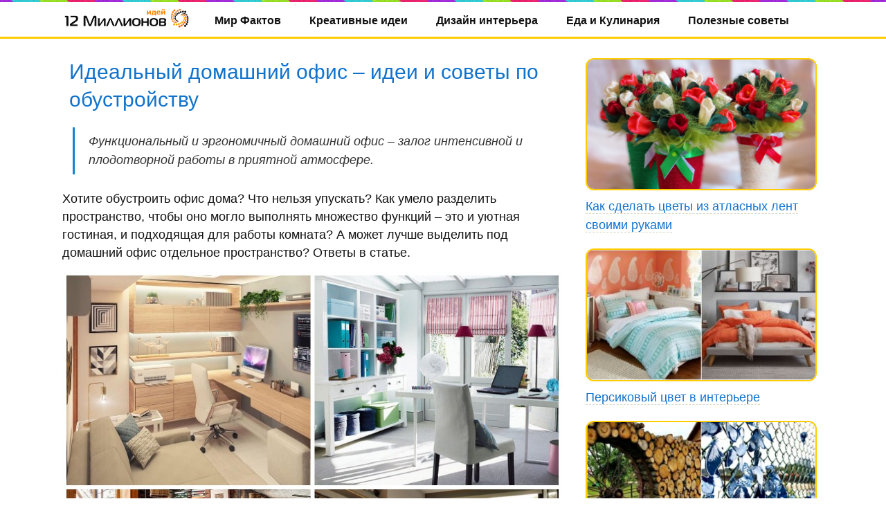

--- FILE ---
content_type: text/html; charset=UTF-8
request_url: https://12millionov.com/idealnyj-domashnij-ofis.html
body_size: 22809
content:
<!DOCTYPE html>
<html lang="ru-RU">
<head>
	<meta charset="UTF-8">
	<meta name="viewport" content="width=device-width, initial-scale=1">

<link rel="stylesheet" href="https://12millionov.com/wp-content/themes/Adapter/style.css" />
<meta name='robots' content='index, follow, max-image-preview:large, max-snippet:-1, max-video-preview:-1' />

	<!-- This site is optimized with the Yoast SEO plugin v26.6 - https://yoast.com/wordpress/plugins/seo/ -->
	<title>Идеальный домашний офис – идеи и советы по обустройству</title>
	<meta name="description" content="Функциональный и эргономичный домашний офис – залог интенсивной и плодотворной работы в приятной атмосфере. Хотите обустроить офис дома? Что нельзя" />
	<link rel="canonical" href="https://12millionov.com/idealnyj-domashnij-ofis.html" />
	<meta name="twitter:card" content="summary_large_image" />
	<meta name="twitter:title" content="Идеальный домашний офис – идеи и советы по обустройству" />
	<meta name="twitter:description" content="Функциональный и эргономичный домашний офис – залог интенсивной и плодотворной работы в приятной атмосфере. Хотите обустроить офис дома? Что нельзя" />
	<meta name="twitter:image" content="https://12millionov.com/wp-content/uploads/2021/01/domashnij-ofis-8.jpg" />
	<meta name="twitter:label1" content="Написано автором" />
	<meta name="twitter:data1" content="12millionov" />
	<script type="application/ld+json" class="yoast-schema-graph">{"@context":"https://schema.org","@graph":[{"@type":"WebPage","@id":"https://12millionov.com/idealnyj-domashnij-ofis.html","url":"https://12millionov.com/idealnyj-domashnij-ofis.html","name":"Идеальный домашний офис – идеи и советы по обустройству","isPartOf":{"@id":"https://12millionov.com/#website"},"primaryImageOfPage":{"@id":"https://12millionov.com/idealnyj-domashnij-ofis.html#primaryimage"},"image":{"@id":"https://12millionov.com/idealnyj-domashnij-ofis.html#primaryimage"},"thumbnailUrl":"https://12millionov.com/wp-content/uploads/2021/01/domashnij-ofis-8.jpg","datePublished":"2021-01-05T15:54:27+00:00","dateModified":"2021-12-12T14:31:42+00:00","author":{"@id":"https://12millionov.com/#/schema/person/6fc64a0d09fbc6c54b41391fd94e0516"},"description":"Функциональный и эргономичный домашний офис – залог интенсивной и плодотворной работы в приятной атмосфере. Хотите обустроить офис дома? Что нельзя","breadcrumb":{"@id":"https://12millionov.com/idealnyj-domashnij-ofis.html#breadcrumb"},"inLanguage":"ru-RU","potentialAction":[{"@type":"ReadAction","target":["https://12millionov.com/idealnyj-domashnij-ofis.html"]}]},{"@type":"ImageObject","inLanguage":"ru-RU","@id":"https://12millionov.com/idealnyj-domashnij-ofis.html#primaryimage","url":"https://12millionov.com/wp-content/uploads/2021/01/domashnij-ofis-8.jpg","contentUrl":"https://12millionov.com/wp-content/uploads/2021/01/domashnij-ofis-8.jpg","width":730,"height":535},{"@type":"BreadcrumbList","@id":"https://12millionov.com/idealnyj-domashnij-ofis.html#breadcrumb","itemListElement":[{"@type":"ListItem","position":1,"name":"Главная страница","item":"https://12millionov.com/"},{"@type":"ListItem","position":2,"name":"Идеальный домашний офис – идеи и советы по обустройству"}]},{"@type":"WebSite","@id":"https://12millionov.com/#website","url":"https://12millionov.com/","name":"12 Миллионов","description":"Идеи для креативных людей","potentialAction":[{"@type":"SearchAction","target":{"@type":"EntryPoint","urlTemplate":"https://12millionov.com/?s={search_term_string}"},"query-input":{"@type":"PropertyValueSpecification","valueRequired":true,"valueName":"search_term_string"}}],"inLanguage":"ru-RU"},{"@type":"Person","@id":"https://12millionov.com/#/schema/person/6fc64a0d09fbc6c54b41391fd94e0516","name":"12millionov","image":{"@type":"ImageObject","inLanguage":"ru-RU","@id":"https://12millionov.com/#/schema/person/image/","url":"https://secure.gravatar.com/avatar/d6d81950bbfd2b1908054f958a92229448826d34323eaed4d68755a0c819159c?s=96&d=mm&r=g","contentUrl":"https://secure.gravatar.com/avatar/d6d81950bbfd2b1908054f958a92229448826d34323eaed4d68755a0c819159c?s=96&d=mm&r=g","caption":"12millionov"},"sameAs":["https://12millionov.com"]}]}</script>
	<!-- / Yoast SEO plugin. -->


<link rel='dns-prefetch' href='//static.addtoany.com' />
<link rel="alternate" type="application/rss+xml" title="12 Миллионов &raquo; Лента комментариев к &laquo;Идеальный домашний офис – идеи и советы по обустройству&raquo;" href="https://12millionov.com/idealnyj-domashnij-ofis.html/feed" />
<link rel="alternate" title="oEmbed (JSON)" type="application/json+oembed" href="https://12millionov.com/wp-json/oembed/1.0/embed?url=https%3A%2F%2F12millionov.com%2Fidealnyj-domashnij-ofis.html" />
<link rel="alternate" title="oEmbed (XML)" type="text/xml+oembed" href="https://12millionov.com/wp-json/oembed/1.0/embed?url=https%3A%2F%2F12millionov.com%2Fidealnyj-domashnij-ofis.html&#038;format=xml" />
<style id='wp-img-auto-sizes-contain-inline-css' type='text/css'>
img:is([sizes=auto i],[sizes^="auto," i]){contain-intrinsic-size:3000px 1500px}
/*# sourceURL=wp-img-auto-sizes-contain-inline-css */
</style>
<style id='wp-emoji-styles-inline-css' type='text/css'>

	img.wp-smiley, img.emoji {
		display: inline !important;
		border: none !important;
		box-shadow: none !important;
		height: 1em !important;
		width: 1em !important;
		margin: 0 0.07em !important;
		vertical-align: -0.1em !important;
		background: none !important;
		padding: 0 !important;
	}
/*# sourceURL=wp-emoji-styles-inline-css */
</style>
<style id='wp-block-library-inline-css' type='text/css'>
:root{--wp-block-synced-color:#7a00df;--wp-block-synced-color--rgb:122,0,223;--wp-bound-block-color:var(--wp-block-synced-color);--wp-editor-canvas-background:#ddd;--wp-admin-theme-color:#007cba;--wp-admin-theme-color--rgb:0,124,186;--wp-admin-theme-color-darker-10:#006ba1;--wp-admin-theme-color-darker-10--rgb:0,107,160.5;--wp-admin-theme-color-darker-20:#005a87;--wp-admin-theme-color-darker-20--rgb:0,90,135;--wp-admin-border-width-focus:2px}@media (min-resolution:192dpi){:root{--wp-admin-border-width-focus:1.5px}}.wp-element-button{cursor:pointer}:root .has-very-light-gray-background-color{background-color:#eee}:root .has-very-dark-gray-background-color{background-color:#313131}:root .has-very-light-gray-color{color:#eee}:root .has-very-dark-gray-color{color:#313131}:root .has-vivid-green-cyan-to-vivid-cyan-blue-gradient-background{background:linear-gradient(135deg,#00d084,#0693e3)}:root .has-purple-crush-gradient-background{background:linear-gradient(135deg,#34e2e4,#4721fb 50%,#ab1dfe)}:root .has-hazy-dawn-gradient-background{background:linear-gradient(135deg,#faaca8,#dad0ec)}:root .has-subdued-olive-gradient-background{background:linear-gradient(135deg,#fafae1,#67a671)}:root .has-atomic-cream-gradient-background{background:linear-gradient(135deg,#fdd79a,#004a59)}:root .has-nightshade-gradient-background{background:linear-gradient(135deg,#330968,#31cdcf)}:root .has-midnight-gradient-background{background:linear-gradient(135deg,#020381,#2874fc)}:root{--wp--preset--font-size--normal:16px;--wp--preset--font-size--huge:42px}.has-regular-font-size{font-size:1em}.has-larger-font-size{font-size:2.625em}.has-normal-font-size{font-size:var(--wp--preset--font-size--normal)}.has-huge-font-size{font-size:var(--wp--preset--font-size--huge)}.has-text-align-center{text-align:center}.has-text-align-left{text-align:left}.has-text-align-right{text-align:right}.has-fit-text{white-space:nowrap!important}#end-resizable-editor-section{display:none}.aligncenter{clear:both}.items-justified-left{justify-content:flex-start}.items-justified-center{justify-content:center}.items-justified-right{justify-content:flex-end}.items-justified-space-between{justify-content:space-between}.screen-reader-text{border:0;clip-path:inset(50%);height:1px;margin:-1px;overflow:hidden;padding:0;position:absolute;width:1px;word-wrap:normal!important}.screen-reader-text:focus{background-color:#ddd;clip-path:none;color:#444;display:block;font-size:1em;height:auto;left:5px;line-height:normal;padding:15px 23px 14px;text-decoration:none;top:5px;width:auto;z-index:100000}html :where(.has-border-color){border-style:solid}html :where([style*=border-top-color]){border-top-style:solid}html :where([style*=border-right-color]){border-right-style:solid}html :where([style*=border-bottom-color]){border-bottom-style:solid}html :where([style*=border-left-color]){border-left-style:solid}html :where([style*=border-width]){border-style:solid}html :where([style*=border-top-width]){border-top-style:solid}html :where([style*=border-right-width]){border-right-style:solid}html :where([style*=border-bottom-width]){border-bottom-style:solid}html :where([style*=border-left-width]){border-left-style:solid}html :where(img[class*=wp-image-]){height:auto;max-width:100%}:where(figure){margin:0 0 1em}html :where(.is-position-sticky){--wp-admin--admin-bar--position-offset:var(--wp-admin--admin-bar--height,0px)}@media screen and (max-width:600px){html :where(.is-position-sticky){--wp-admin--admin-bar--position-offset:0px}}
/*wp_block_styles_on_demand_placeholder:696913b553592*/
/*# sourceURL=wp-block-library-inline-css */
</style>
<style id='classic-theme-styles-inline-css' type='text/css'>
/*! This file is auto-generated */
.wp-block-button__link{color:#fff;background-color:#32373c;border-radius:9999px;box-shadow:none;text-decoration:none;padding:calc(.667em + 2px) calc(1.333em + 2px);font-size:1.125em}.wp-block-file__button{background:#32373c;color:#fff;text-decoration:none}
/*# sourceURL=/wp-includes/css/classic-themes.min.css */
</style>
<link rel='stylesheet' id='addtoany-css' href='https://12millionov.com/wp-content/plugins/add-to-any/addtoany.min.css?ver=1.16' type='text/css' media='all' />
<script type="text/javascript" id="addtoany-core-js-before">
/* <![CDATA[ */
window.a2a_config=window.a2a_config||{};a2a_config.callbacks=[];a2a_config.overlays=[];a2a_config.templates={};a2a_localize = {
	Share: "Отправить",
	Save: "Сохранить",
	Subscribe: "Подписаться",
	Email: "E-mail",
	Bookmark: "В закладки!",
	ShowAll: "Показать все",
	ShowLess: "Показать остальное",
	FindServices: "Найти сервис(ы)",
	FindAnyServiceToAddTo: "Найти сервис и добавить",
	PoweredBy: "Работает на",
	ShareViaEmail: "Поделиться по электронной почте",
	SubscribeViaEmail: "Подписаться по электронной почте",
	BookmarkInYourBrowser: "Добавить в закладки",
	BookmarkInstructions: "Нажмите Ctrl+D или \u2318+D, чтобы добавить страницу в закладки",
	AddToYourFavorites: "Добавить в Избранное",
	SendFromWebOrProgram: "Отправлять с любого email-адреса или email-программы",
	EmailProgram: "Почтовая программа",
	More: "Подробнее&#8230;",
	ThanksForSharing: "Спасибо, что поделились!",
	ThanksForFollowing: "Спасибо за подписку!"
};


//# sourceURL=addtoany-core-js-before
/* ]]> */
</script>
<script type="text/javascript" defer src="https://static.addtoany.com/menu/page.js" id="addtoany-core-js"></script>
<script type="text/javascript" src="https://12millionov.com/wp-includes/js/jquery/jquery.min.js?ver=3.7.1" id="jquery-core-js"></script>
<script type="text/javascript" src="https://12millionov.com/wp-includes/js/jquery/jquery-migrate.min.js?ver=3.4.1" id="jquery-migrate-js"></script>
<script type="text/javascript" id="jquery-js-after">
/* <![CDATA[ */
jQuery(document).ready(function() {
	jQuery(".71081b9dea2d4400c96498fa56492fce").click(function() {
		jQuery.post(
			"https://12millionov.com/wp-admin/admin-ajax.php", {
				"action": "quick_adsense_onpost_ad_click",
				"quick_adsense_onpost_ad_index": jQuery(this).attr("data-index"),
				"quick_adsense_nonce": "6761462112",
			}, function(response) { }
		);
	});
});

//# sourceURL=jquery-js-after
/* ]]> */
</script>
<script type="text/javascript" defer src="https://12millionov.com/wp-content/plugins/add-to-any/addtoany.min.js?ver=1.1" id="addtoany-jquery-js"></script>
<script type="text/javascript" src="https://12millionov.com/wp-content/themes/Adapter/loadmore.js?ver=6.9" id="true_loadmore-js"></script>
<link rel="https://api.w.org/" href="https://12millionov.com/wp-json/" /><link rel="alternate" title="JSON" type="application/json" href="https://12millionov.com/wp-json/wp/v2/posts/37380" /><link rel="EditURI" type="application/rsd+xml" title="RSD" href="https://12millionov.com/xmlrpc.php?rsd" />
<meta name="generator" content="WordPress 6.9" />
<link rel='shortlink' href='https://12millionov.com/?p=37380' />
<link rel="icon" href="https://12millionov.com/wp-content/uploads/2023/08/12-ico.png" sizes="32x32" />
<link rel="icon" href="https://12millionov.com/wp-content/uploads/2023/08/12-ico.png" sizes="192x192" />
<link rel="apple-touch-icon" href="https://12millionov.com/wp-content/uploads/2023/08/12-ico.png" />
<meta name="msapplication-TileImage" content="https://12millionov.com/wp-content/uploads/2023/08/12-ico.png" />
<script>window.yaContextCb=window.yaContextCb||[]</script>
<script src="https://yandex.ru/ads/system/context.js" async></script>
<script async src="https://pagead2.googlesyndication.com/pagead/js/adsbygoogle.js?client=ca-pub-0314476730490310"
     crossorigin="anonymous"></script>
</head>
<body>
<!-- Start Head Theme --><header>
<!-- Begin #bottomMenu --><div class="bottomMenubg"> 
<div class="linebg"></div>
<div class="menuwrapp_mobile">
	<a class="mobilemenu_toggle" href="#" ></a>
		<ul class="menu_mobile"><li id="menu-item-34053" class="menu-item menu-item-type-taxonomy menu-item-object-category menu-item-34053"><a href="https://12millionov.com/category/arxitektura">Архитектура</a></li>
<li id="menu-item-34054" class="menu-item menu-item-type-taxonomy menu-item-object-category current-post-ancestor current-menu-parent current-post-parent menu-item-34054"><a href="https://12millionov.com/category/dizajn">Дизайн интерьера</a></li>
<li id="menu-item-34055" class="menu-item menu-item-type-taxonomy menu-item-object-category menu-item-34055"><a href="https://12millionov.com/category/eda">Еда и Кулинария</a></li>
<li id="menu-item-34056" class="menu-item menu-item-type-taxonomy menu-item-object-category menu-item-34056"><a href="https://12millionov.com/category/zhivotnye">Животные</a></li>
<li id="menu-item-34057" class="menu-item menu-item-type-taxonomy menu-item-object-category menu-item-34057"><a href="https://12millionov.com/category/zdorove-i-krasota">Красота и Здоровье</a></li>
<li id="menu-item-34058" class="menu-item menu-item-type-taxonomy menu-item-object-category menu-item-34058"><a href="https://12millionov.com/category/znamenitosti">Знаменитости</a></li>
<li id="menu-item-34059" class="menu-item menu-item-type-taxonomy menu-item-object-category menu-item-34059"><a href="https://12millionov.com/category/illyustracii">Иллюстрации</a></li>
<li id="menu-item-34060" class="menu-item menu-item-type-taxonomy menu-item-object-category menu-item-34060"><a href="https://12millionov.com/category/kreativ">Креативные идеи</a></li>
<li id="menu-item-34061" class="menu-item menu-item-type-taxonomy menu-item-object-category menu-item-34061"><a href="https://12millionov.com/category/landshaftnyj-dizajn">Ландшафтный дизайн</a></li>
<li id="menu-item-34062" class="menu-item menu-item-type-taxonomy menu-item-object-category menu-item-34062"><a href="https://12millionov.com/category/luchshie-knigi">Лучшие книги</a></li>
<li id="menu-item-34063" class="menu-item menu-item-type-taxonomy menu-item-object-category menu-item-34063"><a href="https://12millionov.com/category/fakty-sobytiya-novosti">Мир Фактов</a></li>
<li id="menu-item-34064" class="menu-item menu-item-type-taxonomy menu-item-object-category menu-item-34064"><a href="https://12millionov.com/category/moda">Мода</a></li>
<li id="menu-item-34065" class="menu-item menu-item-type-taxonomy menu-item-object-category menu-item-34065"><a href="https://12millionov.com/category/planeta-zemlya">Планета Земля</a></li>
<li id="menu-item-34066" class="menu-item menu-item-type-taxonomy menu-item-object-category menu-item-34066"><a href="https://12millionov.com/category/proekty-domov">Проекты домов</a></li>
<li id="menu-item-34067" class="menu-item menu-item-type-taxonomy menu-item-object-category menu-item-34067"><a href="https://12millionov.com/category/sport">Спорт</a></li>
<li id="menu-item-34068" class="menu-item menu-item-type-taxonomy menu-item-object-category menu-item-34068"><a href="https://12millionov.com/category/stroitelstvo">Строительство</a></li>
<li id="menu-item-34069" class="menu-item menu-item-type-taxonomy menu-item-object-category menu-item-34069"><a href="https://12millionov.com/category/texnika">Технологии</a></li>
</ul>	</div><div class="clearboth"></div>
<nav id="fdw">
<!-- logo --><div class="logo">
<a href="https://12millionov.com"><img src="https://12millionov.com/12millionov-logo.png" alt="12 миллионов фото" /></a>
</div><!-- /logo -->
<div class="menu-12menyu-container"><ul id="menu-12menyu" class="menu"><li id="menu-item-2019" class="menu-item menu-item-type-taxonomy menu-item-object-category menu-item-2019"><a href="https://12millionov.com/category/fakty-sobytiya-novosti">Мир Фактов</a></li>
<li id="menu-item-3916" class="menu-item menu-item-type-taxonomy menu-item-object-category menu-item-3916"><a href="https://12millionov.com/category/kreativ">Креативные идеи</a></li>
<li id="menu-item-40522" class="menu-item menu-item-type-taxonomy menu-item-object-category current-post-ancestor current-menu-parent current-post-parent menu-item-40522"><a href="https://12millionov.com/category/dizajn">Дизайн интерьера</a></li>
<li id="menu-item-39028" class="menu-item menu-item-type-taxonomy menu-item-object-category menu-item-39028"><a href="https://12millionov.com/category/eda">Еда и Кулинария</a></li>
<li id="menu-item-40800" class="menu-item menu-item-type-taxonomy menu-item-object-category menu-item-40800"><a href="https://12millionov.com/category/poleznye-sovety">Полезные советы</a></li>
</ul></div></nav>
</div><!-- End #bottomMenu -->
</header><!-- End Head Theme --><!-- Go wrapper -->
<section id="wrapper">
<div id="middle">
<div id="content">
<!-- Begin #colLeft --><div id="colLeft">


<!-- Begin .singlecont --><div class="singlecont">
	
<h1>Идеальный домашний офис – идеи и советы по обустройству</h1>
	
<!-- Begin .cont --><div class="cont"><blockquote><p>Функциональный и эргономичный домашний офис – залог интенсивной и плодотворной работы в приятной атмосфере.</p></blockquote>
<p>Хотите обустроить офис дома? Что нельзя упускать? Как умело разделить пространство, чтобы оно могло выполнять множество функций – это и уютная гостиная, и подходящая для работы комната? А может лучше выделить под домашний офис отдельное пространство? Ответы в статье.</p>
<p><img fetchpriority="high" decoding="async" class="aligncenter size-full wp-image-37430" src="https://12millionov.com/wp-content/uploads/2021/01/domashnij-ofis-%D1%81ollages-1.jpg" alt="" width="730" height="630" srcset="https://12millionov.com/wp-content/uploads/2021/01/domashnij-ofis-сollages-1.jpg 730w, https://12millionov.com/wp-content/uploads/2021/01/domashnij-ofis-сollages-1-20x17.jpg 20w" sizes="(max-width: 730px) 100vw, 730px"></p>
<p>Вы работаете из дома и хотите, чтобы в домашнем офисе вы могли усердно работать в приятной атмосфере? Независимо от того, какой дизайн интерьера вы выберете – энергосберегающий и современный, а может что-то, напоминающее виллу, внутри вы сможете обустроить уютный офис, который позволит полностью посвятить себя работе. Как это сделать?</p>
<div class="lwptoc lwptoc-autoWidth lwptoc-baseItems lwptoc-light lwptoc-notInherit" data-smooth-scroll="0"><div class="lwptoc_i">    <div class="lwptoc_header">
        <b class="lwptoc_title">Содержание</b>                    <span class="lwptoc_toggle">
                <a href="#" class="lwptoc_toggle_label" data-label="скрыть">показать</a>            </span>
            </div>
<div class="lwptoc_items" style="display:none;">
    <div class="lwptoc_itemWrap"><div class="lwptoc_item">    <a href="#domasnij-ofis-kak-ego-sproektirovat" rel="nofollow">
                <span class="lwptoc_item_label">Домашний офис – как его спроектировать?</span>
    </a>
    </div><div class="lwptoc_item">    <a href="#skolko-mesta-nuzno-dla-domasnego-ofisa" rel="nofollow">
                <span class="lwptoc_item_label">Сколько места нужно для домашнего офиса?</span>
    </a>
    </div><div class="lwptoc_item">    <a href="#kak-pravilno-razdelit-prostranstvo-pod-ofis-doma" rel="nofollow">
                <span class="lwptoc_item_label">Как правильно разделить пространство под офис дома?</span>
    </a>
    </div><div class="lwptoc_item">    <a href="#dizajn-interera" rel="nofollow">
                <span class="lwptoc_item_label">Дизайн интерьера</span>
    </a>
    <div class="lwptoc_itemWrap"><div class="lwptoc_item">    <a href="#kniznyj-dekor" rel="nofollow">
                <span class="lwptoc_item_label">Книжный декор</span>
    </a>
    </div></div></div><div class="lwptoc_item">    <a href="#kak-vybrat-podhodasee-osvesenie" rel="nofollow">
                <span class="lwptoc_item_label">Как выбрать подходящее освещение?</span>
    </a>
    </div><div class="lwptoc_item">    <a href="#kakuu-mebel-vybrat" rel="nofollow">
                <span class="lwptoc_item_label">Какую мебель выбрать?</span>
    </a>
    </div><div class="lwptoc_item">    <a href="#v-kakom-stile-oformit-interer-ofisa" rel="nofollow">
                <span class="lwptoc_item_label">В каком стиле оформить интерьер офиса?</span>
    </a>
    <div class="lwptoc_itemWrap"><div class="lwptoc_item">    <a href="#rashody" rel="nofollow">
                <span class="lwptoc_item_label">Расходы</span>
    </a>
    </div></div></div></div></div>
</div></div><h2><span id="domasnij-ofis-kak-ego-sproektirovat">Домашний офис – как его спроектировать?</span></h2>
<p>Офис дома – мечта для многих, особенно тех, кто работает удаленно или управляет индивидуальными проектами. Например, вы строите дом и хотите, чтобы он соответствовал всем вашим ожиданиям – позволял вам расслабиться, проводить время с семьей и в то же время предоставлять пространство для работы? Офис в доме можно грамотно организовать с помощью нескольких простых приемов. В первую очередь стоит задуматься, выделить для офиса отдельную комнату или разделить пространство, которое занимает гостиная, спальня или другое помещение.</p><div class="71081b9dea2d4400c96498fa56492fce" data-index="1" style="float: none; margin:20px 0 20px 0; text-align:center;">
<div id="yandex_rtb_R-A-2174360-1"></div>
<script>window.yaContextCb.push(()=>{
  Ya.Context.AdvManager.render({
    renderTo: 'yandex_rtb_R-A-2174360-1',
    blockId: 'R-A-2174360-1'
  })
})</script>
</div>

<p><img decoding="async" class="aligncenter size-full wp-image-37432" src="https://12millionov.com/wp-content/uploads/2021/01/domashnij-ofis-%D1%81ollages-2.jpg" alt="" width="730" height="630" srcset="https://12millionov.com/wp-content/uploads/2021/01/domashnij-ofis-сollages-2.jpg 730w, https://12millionov.com/wp-content/uploads/2021/01/domashnij-ofis-сollages-2-20x17.jpg 20w" sizes="(max-width: 730px) 100vw, 730px"></p>
<p>Вы должны помнить, что многое зависит от типа проекта и размера недвижимости. Как обустроить домашний офис, чтобы он был полностью функциональным – лучше отдельный кабинет или общее пространство? На этот вопрос нет однозначного ответа – многое зависит от фантазии, потребностей и намерений.</p>
<h2><span id="skolko-mesta-nuzno-dla-domasnego-ofisa">Сколько места нужно для домашнего офиса?</span></h2>
<p>Размер офиса должен зависеть от характера выполняемой работы. Если вы собираетесь принимать клиентов или пациентов в офисе, представляется необходимым выделить для этой цели отдельную комнату, желательно с отдельным входом. Благодаря этому люди, приходящие в офис, будут чувствовать себя более комфортно. Да и ваша семья, в том числе.</p>
<p><img decoding="async" class="aligncenter size-full wp-image-37428" src="https://12millionov.com/wp-content/uploads/2021/01/domashnij-ofis-3.jpg" alt="" width="730" height="490" srcset="https://12millionov.com/wp-content/uploads/2021/01/domashnij-ofis-3.jpg 730w, https://12millionov.com/wp-content/uploads/2021/01/domashnij-ofis-3-20x13.jpg 20w" sizes="(max-width: 730px) 100vw, 730px"></p>
<p>Однако, если вы выполняете полностью удаленную работу, например, вы – дизайнер, программист, копирайтер или у вас бюро переводов, которое работает онлайн, вполне разумно выделить рабочее пространство в одной из комнат. Как правильно спроектировать офис дома, чтобы оправдать все ваши ожидания?</p><div class="71081b9dea2d4400c96498fa56492fce" data-index="2" style="float: none; margin:20px 0 20px 0; text-align:center;">
<div id="yandex_rtb_R-A-2174360-2"></div>
<script>window.yaContextCb.push(()=>{
  Ya.Context.AdvManager.render({
    renderTo: 'yandex_rtb_R-A-2174360-2',
    blockId: 'R-A-2174360-2'
  })
})</script>
</div>

<h2><span id="kak-pravilno-razdelit-prostranstvo-pod-ofis-doma">Как правильно разделить пространство под офис дома?</span></h2>
<p>Домашний кабинет в гостиной – вариант для людей, которые не могут себе позволить устроить кабинет в отдельной комнате. Вопреки внешнему виду, обустроить пространство несложно – достаточно применить несколько простых приемов.</p>
<p><img loading="lazy" decoding="async" class="aligncenter size-full wp-image-37433" src="https://12millionov.com/wp-content/uploads/2021/01/domashnij-ofis-4.jpg" alt="" width="730" height="457" srcset="https://12millionov.com/wp-content/uploads/2021/01/domashnij-ofis-4.jpg 730w, https://12millionov.com/wp-content/uploads/2021/01/domashnij-ofis-4-20x13.jpg 20w" sizes="auto, (max-width: 730px) 100vw, 730px"></p>
<p>Один из самых важных – отделить пространство офиса от зоны отдыха в гостиной, чтобы домовладельцы, отдыхающие на диване, не мешали вам выполнять ваши офисные обязанности. Перенести письменный стол под окно, разделить пространство книжным шкафом – идей много.</p>
<p>Если вы хотите разделить пространство, стоит поиграть с цветами и использовать другую краску в гостиной части и другую в офисной части. Таким образом можно подчеркнуть разделение на две зоны – жилую и офисную.</p>
<p><img loading="lazy" decoding="async" class="aligncenter size-full wp-image-37434" src="https://12millionov.com/wp-content/uploads/2021/01/domashnij-ofis-%D1%81ollages-5.jpg" alt="" width="730" height="630" srcset="https://12millionov.com/wp-content/uploads/2021/01/domashnij-ofis-сollages-5.jpg 730w, https://12millionov.com/wp-content/uploads/2021/01/domashnij-ofis-сollages-5-20x17.jpg 20w" sizes="auto, (max-width: 730px) 100vw, 730px"></p><div class="71081b9dea2d4400c96498fa56492fce" data-index="3" style="float: none; margin:20px 0 20px 0; text-align:center;">
<div id="yandex_rtb_R-A-2174360-3"></div>
<script>window.yaContextCb.push(()=>{
  Ya.Context.AdvManager.render({
    renderTo: 'yandex_rtb_R-A-2174360-3',
    blockId: 'R-A-2174360-3'
  })
})</script>
</div>

<p>Домашний офис на мансарде также будет отличной идеей. В отличие от гостиной, комната на верхнем этаже больше способствует концентрации и трудолюбию – есть надежда, что вас ничто не отвлечет.</p>
<h2><span id="dizajn-interera">Дизайн интерьера</span></h2>
<p>Как упоминалось выше, домашний офис может иметь множество лиц, и его внешний вид и характер должны зависеть от типа выполняемой работы. Люди, желающие обустроить офис дома, могут выбирать из различных решений – кабинет, совмещенный с гостиной, спальней, домашней библиотекой, оформленный как отдельная комната, устроенный на чердаке, а в теплые дни – даже на террасе.</p>
<p>Как организовать домашний офис так, чтобы он позволял полностью сконцентрироваться и позволял многочасовую тяжелую работу? В первую очередь важна эргономичная мебель, адаптированная к росту человека, работающего в офисе – большой письменный стол, удобное кресло, подставка для ног.</p>
<h3><span id="kniznyj-dekor">Книжный декор</span></h3>
<p><img loading="lazy" decoding="async" class="aligncenter size-full wp-image-37427" src="https://12millionov.com/wp-content/uploads/2021/01/domashnij-ofis-%D1%81ollages-7.jpg" alt="" width="730" height="730" srcset="https://12millionov.com/wp-content/uploads/2021/01/domashnij-ofis-сollages-7.jpg 730w, https://12millionov.com/wp-content/uploads/2021/01/domashnij-ofis-сollages-7-20x20.jpg 20w" sizes="auto, (max-width: 730px) 100vw, 730px"></p><div class="71081b9dea2d4400c96498fa56492fce" data-index="4" style="float: none; margin:20px 0 20px 0; text-align:center;">
<div id="yandex_rtb_R-A-2174360-4"></div>
<script>window.yaContextCb.push(()=>{
  Ya.Context.AdvManager.render({
    renderTo: 'yandex_rtb_R-A-2174360-4',
    blockId: 'R-A-2174360-4'
  })
})</script>
</div>

<p>Независимо от того, устраиваете ли вы дома небольшой или просторный офис, организация пространства должна заставлять выполнять свои обязанности с ответственностью. Совмещение офиса с библиотекой также будет хорошей идеей – в окружении книг вам будет легче сосредоточиться.</p>
<h2><span id="kak-vybrat-podhodasee-osvesenie">Как выбрать подходящее освещение?</span></h2>
<p>Не стоит забывать об освещении, желательно естественном, поэтому место для работы стоит выделить прямо у окна. В пасмурные дни и в вечерние часы, проведенные за работой, также пригодится настольная лампа для освещения столешницы.</p>
<p><img loading="lazy" decoding="async" class="aligncenter size-full wp-image-37435" src="https://12millionov.com/wp-content/uploads/2021/01/domashnij-ofis-%D1%81ollages-6.jpg" alt="" width="730" height="630" srcset="https://12millionov.com/wp-content/uploads/2021/01/domashnij-ofis-сollages-6.jpg 730w, https://12millionov.com/wp-content/uploads/2021/01/domashnij-ofis-сollages-6-20x17.jpg 20w" sizes="auto, (max-width: 730px) 100vw, 730px"></p>
<p>У вас уже есть идея домашнего офиса, но вы хотите уточнить детали? Начните с правильного освещения. Будет лучше теплый свет или прохладный? Холодные оттенки больше способствуют концентрации внимания, но подходят не всем. Поэтому лучше выбрать нейтральный свет.</p>
<p>После того, как вы выбрали наиболее подходящий оттенок, выберите тип освещения. Вам обязательно понадобится центральный свет, то есть лампа, расположенная на потолке. Однако в домашнем офисе нельзя забывать о небольшой лампе, например светодиодной, установленной на столе.</p>
<h2><span id="kakuu-mebel-vybrat">Какую мебель выбрать?</span></h2>
<p>В эргономично устроенном домашнем офисе должен быть удобный письменный стол с большой столешницей, на котором можно разместить все необходимые для работы предметы и устройства – монитор, клавиатуру, компьютерную мышь, кюветы для документов, лампу, а также телефон или даже кофейную чашку.</p>
<p><img loading="lazy" decoding="async" class="aligncenter size-full wp-image-37437" src="https://12millionov.com/wp-content/uploads/2021/01/domashnij-ofis-%D1%81ollages-9.jpg" alt="" width="730" height="630" srcset="https://12millionov.com/wp-content/uploads/2021/01/domashnij-ofis-сollages-9.jpg 730w, https://12millionov.com/wp-content/uploads/2021/01/domashnij-ofis-сollages-9-20x17.jpg 20w" sizes="auto, (max-width: 730px) 100vw, 730px"></p>
<p>Письменный стол должен быть оборудован ящиками или полками для хранения <a href="https://12millionov.com/12-interesnyx-faktov-o-kancelyarskix-tovarax.html">канцелярских принадлежностей</a> – штампов, ручек, степлера и других предметов. Также важно удобное кресло на колесиках с соответствующей опорой для позвоночника, подлокотниками и возможностью поворота на 360 градусов. В домашнем офисе стойка для документов или другой предмет мебели также будет полезен для хранения важных бумаг.</p>
<p>Помните, что идей, <a href="https://12millionov.com/ofisnoe-rabochee-mesto.html">как организовать рабочее место дома</a>, существует множество. Мебель в комнате должна обеспечивать комфорт во время работы, способствовать концентрации и позволять выполнять обязанности много часов – без болей в спине.</p>
<h2><span id="v-kakom-stile-oformit-interer-ofisa">В каком стиле оформить интерьер офиса?</span></h2>
<p>Обустройство домашнего офиса должно гармонировать с другими комнатами, если у вас дом в традиционном стиле или вы делаете акцент на современном дизайне, то стоит позаботиться об едином стиле оформления.</p>
<p><img loading="lazy" decoding="async" class="aligncenter size-full wp-image-37438" src="https://12millionov.com/wp-content/uploads/2021/01/domashnij-ofis-%D1%81ollages-10.jpg" alt="" width="730" height="630" srcset="https://12millionov.com/wp-content/uploads/2021/01/domashnij-ofis-сollages-10.jpg 730w, https://12millionov.com/wp-content/uploads/2021/01/domashnij-ofis-сollages-10-20x17.jpg 20w" sizes="auto, (max-width: 730px) 100vw, 730px"></p>
<p>Хотите оформить офис в современном стиле, например, <a href="https://12millionov.com/kabinet-v-stile-minimalizm.html">в стиле минимализм</a> или индустриальный? В таком пространстве отлично подойдет черная мебель, которая подчеркнет характер помещения. Металлический письменный стол, дизайнерская полка в виде лестницы, окрашенная порошковой краской, потолочный светильник в форме лампочки – это отличная идея для домашнего офиса.</p>
<p>А может быть, вас интересует стильный дизайн интерьера, ведь в таком пространстве вы чувствуете себя лучше всего? Если у вас художественная или творческая профессия, например, вы занимаетесь дизайном одежды, писатель или блогер, посвященный образу жизни, выберите мебель, которая вдохновит вас на работу. Деревянный стол в скандинавском стиле, белые плинтусы, декоративная лепнина <a href="https://12millionov.com/12-idej-kak-ukrasit-pustuyu-stenu.html">на стене</a> – вот те элементы, которые придадут офису нужный характер.</p>
<p><img loading="lazy" decoding="async" class="aligncenter size-full wp-image-37436" src="https://12millionov.com/wp-content/uploads/2021/01/domashnij-ofis-8.jpg" alt="" width="730" height="535" srcset="https://12millionov.com/wp-content/uploads/2021/01/domashnij-ofis-8.jpg 730w, https://12millionov.com/wp-content/uploads/2021/01/domashnij-ofis-8-20x15.jpg 20w" sizes="auto, (max-width: 730px) 100vw, 730px"></p>
<p>Элегантный дизайн интерьера отразит вашу индивидуальность и станет местом, где вы можете легко сосредоточиться. Вне зависимости от того, в каком стиле будет оформлен ваш домашний офис – расположение, соответствующее вашему характеру, позволит вам с удовольствием выполнять свою работу.</p>
<h3><span id="rashody">Расходы</span></h3>
<p>Стоимость идеи – еще один важный момент, который учитывают люди, желающие обустроить офис у себя дома. На каких расходах стоит сосредоточиться? Многое зависит от типа желаемого офисного места – затраты увеличиваются при обустройстве отдельного офиса и уменьшаются, когда это единое пространство с гостиной или иной частью дома. Обустраивая офис дома, помните, что расходы будут генерироваться не только мебелью, но и аксессуарами, освещением и даже краской, которой вы будете красить офис.</p>

<div style="font-size: 0px; height: 0px; line-height: 0px; margin: 0; padding: 0; clear: both;"></div><div class="addtoany_share_save_container addtoany_content addtoany_content_bottom"><div class="addtoany_header">Понравилась статья? Сохрани себе и передай другу:</div><div class="a2a_kit a2a_kit_size_32 addtoany_list" data-a2a-url="https://12millionov.com/idealnyj-domashnij-ofis.html" data-a2a-title="Идеальный домашний офис – идеи и советы по обустройству"><a class="a2a_button_facebook" href="https://www.addtoany.com/add_to/facebook?linkurl=https%3A%2F%2F12millionov.com%2Fidealnyj-domashnij-ofis.html&amp;linkname=%D0%98%D0%B4%D0%B5%D0%B0%D0%BB%D1%8C%D0%BD%D1%8B%D0%B9%20%D0%B4%D0%BE%D0%BC%D0%B0%D1%88%D0%BD%D0%B8%D0%B9%20%D0%BE%D1%84%D0%B8%D1%81%20%E2%80%93%20%D0%B8%D0%B4%D0%B5%D0%B8%20%D0%B8%20%D1%81%D0%BE%D0%B2%D0%B5%D1%82%D1%8B%20%D0%BF%D0%BE%20%D0%BE%D0%B1%D1%83%D1%81%D1%82%D1%80%D0%BE%D0%B9%D1%81%D1%82%D0%B2%D1%83" title="Facebook" rel="nofollow noopener" target="_blank"></a><a class="a2a_button_twitter" href="https://www.addtoany.com/add_to/twitter?linkurl=https%3A%2F%2F12millionov.com%2Fidealnyj-domashnij-ofis.html&amp;linkname=%D0%98%D0%B4%D0%B5%D0%B0%D0%BB%D1%8C%D0%BD%D1%8B%D0%B9%20%D0%B4%D0%BE%D0%BC%D0%B0%D1%88%D0%BD%D0%B8%D0%B9%20%D0%BE%D1%84%D0%B8%D1%81%20%E2%80%93%20%D0%B8%D0%B4%D0%B5%D0%B8%20%D0%B8%20%D1%81%D0%BE%D0%B2%D0%B5%D1%82%D1%8B%20%D0%BF%D0%BE%20%D0%BE%D0%B1%D1%83%D1%81%D1%82%D1%80%D0%BE%D0%B9%D1%81%D1%82%D0%B2%D1%83" title="Twitter" rel="nofollow noopener" target="_blank"></a><a class="a2a_button_telegram" href="https://www.addtoany.com/add_to/telegram?linkurl=https%3A%2F%2F12millionov.com%2Fidealnyj-domashnij-ofis.html&amp;linkname=%D0%98%D0%B4%D0%B5%D0%B0%D0%BB%D1%8C%D0%BD%D1%8B%D0%B9%20%D0%B4%D0%BE%D0%BC%D0%B0%D1%88%D0%BD%D0%B8%D0%B9%20%D0%BE%D1%84%D0%B8%D1%81%20%E2%80%93%20%D0%B8%D0%B4%D0%B5%D0%B8%20%D0%B8%20%D1%81%D0%BE%D0%B2%D0%B5%D1%82%D1%8B%20%D0%BF%D0%BE%20%D0%BE%D0%B1%D1%83%D1%81%D1%82%D1%80%D0%BE%D0%B9%D1%81%D1%82%D0%B2%D1%83" title="Telegram" rel="nofollow noopener" target="_blank"></a><a class="a2a_button_whatsapp" href="https://www.addtoany.com/add_to/whatsapp?linkurl=https%3A%2F%2F12millionov.com%2Fidealnyj-domashnij-ofis.html&amp;linkname=%D0%98%D0%B4%D0%B5%D0%B0%D0%BB%D1%8C%D0%BD%D1%8B%D0%B9%20%D0%B4%D0%BE%D0%BC%D0%B0%D1%88%D0%BD%D0%B8%D0%B9%20%D0%BE%D1%84%D0%B8%D1%81%20%E2%80%93%20%D0%B8%D0%B4%D0%B5%D0%B8%20%D0%B8%20%D1%81%D0%BE%D0%B2%D0%B5%D1%82%D1%8B%20%D0%BF%D0%BE%20%D0%BE%D0%B1%D1%83%D1%81%D1%82%D1%80%D0%BE%D0%B9%D1%81%D1%82%D0%B2%D1%83" title="WhatsApp" rel="nofollow noopener" target="_blank"></a><a class="a2a_dd addtoany_share_save addtoany_share" href="https://www.addtoany.com/share"></a></div></div><br />

<!-- Block_after_post --><div style="display:block;">
<i><b>Новые статьи и фотографии в рубрике «<a href="https://12millionov.com/category/dizajn" rel="category tag">Дизайн интерьера</a>»:</b></i><br />
<!-- izCategoriy -->
<ul>
            <li><a href="https://12millionov.com/12-produmannyh-idej-kak-vstroit-shkaf-kupe-v-interer-i-ne-isportit-prostranstvo.html" rel="bookmark">
            12 продуманных идей, как встроить шкаф-купе в интерьер и не испортить пространство</a>
            </li>
                        <li><a href="https://12millionov.com/12-idej-kak-ispolzovat-gipsovuyu-lepninu-v-sovremennom-interere.html" rel="bookmark">
            12 идей, как использовать гипсовую лепнину в современном интерьере</a>
            </li>
                        <li><a href="https://12millionov.com/12-oshibok-pri-remonte-kvartiry-v-novostrojke.html" rel="bookmark">
            12 ошибок при ремонте квартиры в новостройке</a>
            </li>
                        <li><a href="https://12millionov.com/krovat-mechty-lichnye-zametki-o-poiske-idealnogo-mesta-dlya-sna.html" rel="bookmark">
            Кровать мечты: личные заметки о поиске идеального места для сна</a>
            </li>
                        <li><a href="https://12millionov.com/nakladnye-rakoviny-dlya-vannoj-praktichno-i-estetichno.html" rel="bookmark">
            Накладные раковины для ванной — практично и эстетично</a>
            </li>
            </ul>
<!-- /izCategoriy -->	</div><!-- /Block_after_post -->
		
</div><!-- End .cont -->
	
	<!-- Begin Блок Интересные идеи -->
	
<div class="polosacat"><h3>Интересные идеи в фотографиях:</h3></div>
	
<!-- Begin Post Box 1 -->
<div id="firstcat" class="postBoxcat">
<ul>
<li>
<a href="https://12millionov.com/novogodnij-interer-v-skandinavskom-stile.html"><img width="370" height="210" src="https://12millionov.com/wp-content/uploads/2015/12/Скандинавский-стиль-7-370x210.jpg" class="attachment-post-thumbnail size-post-thumbnail wp-post-image" alt="Скандинавский стиль" decoding="async" loading="lazy" /><br />Как украсить интерьер на Новый год в скандинавском стиле</a>
</li>
<li>
<a href="https://12millionov.com/samye-opasnye-vodovoroty-na-planete.html"><img width="370" height="210" src="https://12millionov.com/wp-content/uploads/2015/10/Водовороты-4-370x210.jpg" class="attachment-post-thumbnail size-post-thumbnail wp-post-image" alt="Водовороты" decoding="async" loading="lazy" srcset="https://12millionov.com/wp-content/uploads/2015/10/Водовороты-4-370x210.jpg 370w, https://12millionov.com/wp-content/uploads/2015/10/Водовороты-4-20x12.jpg 20w" sizes="auto, (max-width: 370px) 100vw, 370px" /><br />Самые опасные водовороты на планете</a>
</li>
<li>
<a href="https://12millionov.com/prazdnichnyj-dekor-interesnye-idei-na-vse-sluchai-zhizni.html"><img width="370" height="210" src="https://12millionov.com/wp-content/uploads/2016/09/Праздничный-декор-6-370x210.jpg" class="attachment-post-thumbnail size-post-thumbnail wp-post-image" alt="" decoding="async" loading="lazy" /><br />Праздничный декор: интересные идеи на все случаи жизни</a>
</li>
<li>
<a href="https://12millionov.com/samaya-krasivaya-arxitektura-severnoj-korei.html"><img width="370" height="210" src="https://12millionov.com/wp-content/uploads/2015/11/Самая-красивая-архитектура-1-370x210.jpg" class="attachment-post-thumbnail size-post-thumbnail wp-post-image" alt="Самая красивая архитектура" decoding="async" loading="lazy" /><br />Самая красивая архитектура Северной Кореи</a>
</li>
<li>
<a href="https://12millionov.com/12-priznakov-korotkogo-braka-po-mneniyu-svadebnyx-organizatorov.html"><img width="370" height="210" src="https://12millionov.com/wp-content/uploads/2018/10/11-skandal_na_svadbe-370x210.jpg" class="attachment-post-thumbnail size-post-thumbnail wp-post-image" alt="" decoding="async" loading="lazy" /><br />12 признаков короткого брака, по мнению свадебных организаторов</a>
</li>
<li>
<a href="https://12millionov.com/12-faktov-o-manikyure.html"><img width="370" height="210" src="https://12millionov.com/wp-content/uploads/2017/05/Факты-о-маникюре-фото_4-370x210.jpg" class="attachment-post-thumbnail size-post-thumbnail wp-post-image" alt="" decoding="async" loading="lazy" /><br />12 фактов о маникюре, которые должна знать каждая женщина</a>
</li>
</ul>
</div>
	

<!-- End Post Box 1 -->
	
<!-- Begin Post Box 2 -->
<div class="postBoxcat">
<ul>	
<li>
<a href="https://12millionov.com/kabinet-v-stile-minimalizm.html"><img width="370" height="210" src="https://12millionov.com/wp-content/uploads/2016/05/Кабинет-в-минимализме_6-370x210.jpg" class="attachment-post-thumbnail size-post-thumbnail wp-post-image" alt="" decoding="async" loading="lazy" /><br />Оформляем кабинет в стиле минимализм</a>
</li>
<li>
<a href="https://12millionov.com/12-idej-dlya-novogodnej-elki.html"><img width="370" height="210" src="https://12millionov.com/wp-content/uploads/2015/11/Новогодняя-елка-10-370x210.jpg" class="attachment-post-thumbnail size-post-thumbnail wp-post-image" alt="Новогодняя елка" decoding="async" loading="lazy" /><br />12 крутых идей для новогодней елки 2024</a>
</li>
<li>
<a href="https://12millionov.com/kak-sdelat-vannuyu-udobnoj-i-poleznoj.html"><img width="370" height="210" src="https://12millionov.com/wp-content/uploads/2015/12/Удобная-ванная-9-370x210.jpg" class="attachment-post-thumbnail size-post-thumbnail wp-post-image" alt="Удобная ванная" decoding="async" loading="lazy" /><br />Полезные идеи, как сделать ванную удобной</a>
</li>
<li>
<a href="https://12millionov.com/kak-sdelat-cvety-iz-atlasnyx-lent-svoimi-rukami.html"><img width="370" height="210" src="https://12millionov.com/wp-content/uploads/2017/05/Цветы-из-атласных-лент-своими-руками-1-370x210.png" class="attachment-post-thumbnail size-post-thumbnail wp-post-image" alt="" decoding="async" loading="lazy" /><br />Как сделать цветы из атласных лент своими руками</a>
</li>
<li>
<a href="https://12millionov.com/interer-kvartiry-studii-so-spalnej-v-nishe.html"><img width="370" height="210" src="https://12millionov.com/wp-content/uploads/2016/07/Интерьер-квартиры-студии-1-370x210.jpg" class="attachment-post-thumbnail size-post-thumbnail wp-post-image" alt="" decoding="async" loading="lazy" /><br />Интерьер квартиры-студии со спальней в нише</a>
</li>
<li>
<a href="https://12millionov.com/interer-domov-znamenitostej.html"><img width="370" height="210" src="https://12millionov.com/wp-content/uploads/2016/07/Интерьер-домов-знаменитостей-13-370x210.jpg" class="attachment-post-thumbnail size-post-thumbnail wp-post-image" alt="" decoding="async" loading="lazy" /><br />Интерьер домов знаменитостей</a>
</li>
	
</ul>
</div>
<!-- End Post Box 2 -->
	
	<!-- End Блок Интересные идеи -->
	
</div><!-- End .singlecont -->
	

</div><!-- End #colLeft -->
<!-- sidebar -->
<aside id="colRight">
<div class="rightBoxtumb">	
<ul>	
<li>
<a href="https://12millionov.com/kak-sdelat-cvety-iz-atlasnyx-lent-svoimi-rukami.html">
<img width="370" height="210" src="https://12millionov.com/wp-content/uploads/2017/05/Цветы-из-атласных-лент-своими-руками-1-370x210.png" class="attachment-post-thumbnail size-post-thumbnail wp-post-image" alt="" decoding="async" loading="lazy" /><br />Как сделать цветы из атласных лент своими руками</a>
</li>
<li>
<a href="https://12millionov.com/persikovyj-cvet-v-interere.html">
<img width="370" height="210" src="https://12millionov.com/wp-content/uploads/2016/03/persikovyi-cvet-v-interere-12-370x210.jpg" class="attachment-post-thumbnail size-post-thumbnail wp-post-image" alt="persikovyi cvet v interere" decoding="async" loading="lazy" srcset="https://12millionov.com/wp-content/uploads/2016/03/persikovyi-cvet-v-interere-12-370x210.jpg 370w, https://12millionov.com/wp-content/uploads/2016/03/persikovyi-cvet-v-interere-12-20x11.jpg 20w" sizes="auto, (max-width: 370px) 100vw, 370px" /><br />Персиковый цвет в интерьере</a>
</li>
<li>
<a href="https://12millionov.com/12-neobychnyx-zaborov-kotorye-ukrasyat-lyuboj-dom.html">
<img width="370" height="210" src="https://12millionov.com/wp-content/uploads/2016/03/12-neobychnyh-zaborov-1-370x210.jpg" class="attachment-post-thumbnail size-post-thumbnail wp-post-image" alt="12 neobychnyh zaborov" decoding="async" loading="lazy" /><br />12 необычных заборов, которые украсят любой дом</a>
</li>
<li>
<a href="https://12millionov.com/stil-kantri.html">
<img width="370" height="210" src="https://12millionov.com/wp-content/uploads/2014/07/Стиль-кантри-в-интерьере-2-370x210.jpg" class="attachment-post-thumbnail size-post-thumbnail wp-post-image" alt="Стиль кантри в интерьере" decoding="async" loading="lazy" srcset="https://12millionov.com/wp-content/uploads/2014/07/Стиль-кантри-в-интерьере-2-370x210.jpg 370w, https://12millionov.com/wp-content/uploads/2014/07/Стиль-кантри-в-интерьере-2-20x12.jpg 20w" sizes="auto, (max-width: 370px) 100vw, 370px" /><br />Стиль Кантри в интерьере дома</a>
</li>
<li>
<a href="https://12millionov.com/stil-granzh-v-dizajne-interera.html">
<img width="370" height="210" src="https://12millionov.com/wp-content/uploads/2016/06/Стиль-гранж-1-370x210.jpg" class="attachment-post-thumbnail size-post-thumbnail wp-post-image" alt="" decoding="async" loading="lazy" /><br />Стиль гранж в дизайне интерьера</a>
</li>
<li>
<a href="https://12millionov.com/12-samyx-neobychnyx-kaminov.html">
<img width="370" height="210" src="https://12millionov.com/wp-content/uploads/2016/03/Необычные-камины-5-370x210.jpg" class="attachment-post-thumbnail size-post-thumbnail wp-post-image" alt="" decoding="async" loading="lazy" /><br />12 самых необычных каминов</a>
</li>
<li>
<a href="https://12millionov.com/osveshhenie-v-dizajne-interera.html">
<img width="370" height="210" src="https://12millionov.com/wp-content/uploads/2017/02/Освещение-в-дизайне-интерьера-фото_3-370x210.jpg" class="attachment-post-thumbnail size-post-thumbnail wp-post-image" alt="" decoding="async" loading="lazy" srcset="https://12millionov.com/wp-content/uploads/2017/02/Освещение-в-дизайне-интерьера-фото_3-370x210.jpg 370w, https://12millionov.com/wp-content/uploads/2017/02/Освещение-в-дизайне-интерьера-фото_3-20x12.jpg 20w" sizes="auto, (max-width: 370px) 100vw, 370px" /><br />Освещение в дизайне интерьера</a>
</li>
<li>
<a href="https://12millionov.com/interer-kuxni-v-yarkix-cvetax.html">
<img width="370" height="210" src="https://12millionov.com/wp-content/uploads/2016/03/kuhnya-v-yarkih-cvetah-1-370x210.jpg" class="attachment-post-thumbnail size-post-thumbnail wp-post-image" alt="kuhnya v yarkih cvetah" decoding="async" loading="lazy" /><br />Интерьер кухни в ярких цветах</a>
</li>
<li>
<a href="https://12millionov.com/novogodnij-dekor-v-cherno-belyx-tonax.html">
<img width="370" height="210" src="https://12millionov.com/wp-content/uploads/2016/12/новогодний-декор-в-черно-белых-тонах-6-370x210.jpg" class="attachment-post-thumbnail size-post-thumbnail wp-post-image" alt="" decoding="async" loading="lazy" /><br />Новогодний декор комнаты 2024 в черно-белых тонах</a>
</li>
<li>
<a href="https://12millionov.com/12-idej-chto-podarit-muzhchine-na-50-let.html">
<img width="370" height="210" src="https://12millionov.com/wp-content/uploads/2017/04/Что-подарить-мужчине-на-50-лет-13-370x210.jpeg" class="attachment-post-thumbnail size-post-thumbnail wp-post-image" alt="" decoding="async" loading="lazy" /><br />12 лучших подарков мужчине на юбилей 50 лет</a>
</li>
<li>
<a href="https://12millionov.com/indijskij-stil-v-interere.html">
<img width="370" height="210" src="https://12millionov.com/wp-content/uploads/2016/01/Indiyskiy-stil-v-inerere-1-370x210.jpg" class="attachment-post-thumbnail size-post-thumbnail wp-post-image" alt="Indiyskiy stil v inerere" decoding="async" loading="lazy" srcset="https://12millionov.com/wp-content/uploads/2016/01/Indiyskiy-stil-v-inerere-1-370x210.jpg 370w, https://12millionov.com/wp-content/uploads/2016/01/Indiyskiy-stil-v-inerere-1-20x12.jpg 20w" sizes="auto, (max-width: 370px) 100vw, 370px" /><br />Индийский стиль в интерьере</a>
</li>
<li>
<a href="https://12millionov.com/unikalnye-skulptury-iz-risovoj-solomy-v-yaponii.html">
<img width="370" height="210" src="https://12millionov.com/wp-content/uploads/2015/09/Гигантские-динозавры-1-370x210.jpg" class="attachment-post-thumbnail size-post-thumbnail wp-post-image" alt="Гигантские динозавры" decoding="async" loading="lazy" /><br />Уникальные скульптуры из рисовой соломы в Японии</a>
</li>
<li>
<a href="https://12millionov.com/12-mini-vann-i-dushevyx-kabinok.html">
<img width="370" height="210" src="https://12millionov.com/wp-content/uploads/2015/11/Мини-ванны-и-душевые-3-370x210.jpg" class="attachment-post-thumbnail size-post-thumbnail wp-post-image" alt="Мини ванны и душевые" decoding="async" loading="lazy" /><br />12 мини ванн и душевых кабинок для маленьких ванных комнат</a>
</li>
<li>
<a href="https://12millionov.com/bezhevyj-cvet-v-interere.html">
<img width="370" height="210" src="https://12millionov.com/wp-content/uploads/2016/03/bezhevyi-cvet-v-interere-11-370x210.jpg" class="attachment-post-thumbnail size-post-thumbnail wp-post-image" alt="bezhevyi cvet v interere" decoding="async" loading="lazy" /><br />Бежевый цвет в интерьере</a>
</li>
<li>
<a href="https://12millionov.com/kuxnya-s-barnoj-stojkoj-12-primerov.html">
<img width="370" height="210" src="https://12millionov.com/wp-content/uploads/2016/07/Кухня-с-барной-стойкой-4-370x210.jpg" class="attachment-post-thumbnail size-post-thumbnail wp-post-image" alt="" decoding="async" loading="lazy" /><br />12 идей дизайна кухни с барной стойкой</a>
</li>
</ul>
</div>
<br />
	<div class="rightBox">
			
			<div class="rightBoxMid"><form role="search" method="get" action="https://12millionov.com/" class="wp-block-search__button-outside wp-block-search__text-button wp-block-search"    ><label class="wp-block-search__label screen-reader-text" for="wp-block-search__input-1" >Поиск</label><div class="wp-block-search__inside-wrapper" ><input class="wp-block-search__input" id="wp-block-search__input-1" placeholder="" value="" type="search" name="s" required /><button aria-label="Поиск" class="wp-block-search__button wp-element-button" type="submit" >Поиск</button></div></form></div>	
			
		</div></aside>
<!-- /sidebar -->	
<!-- footer -->
</div><!-- the end content -->
</div><!-- the end midle -->
</section><!-- the end wraper -->
<!-- go footer -->
<script type="text/javascript" src="https://12millionov.com/wp-content/themes/Adapter/js/jquery.form.js"></script>
<script type="text/javascript" src="https://12millionov.com/wp-content/themes/Adapter/js/bottomMenu.js"></script>
<script type="text/javascript" src="//ajax.googleapis.com/ajax/libs/jquery/1.7.1/jquery.min.js"></script>
<!-- for mobil menu -->
<script type="text/javascript">
jQuery(document).ready(function()
{
	jQuery ('.mobilemenu_toggle').click (function (eventObject)
	{
		jQuery('#front_search').find('.search-box-wrapper').slideUp(200);
		jQuery(this).parents ('.menuwrapp_mobile').find ('.menu_mobile').stop().slideToggle(200);
		return false;
	});

	jQuery('.search-icon').click (function ()
	{
		jQuery('.menuwrapp_mobile').find('.menu_mobile').slideUp(200);
		jQuery(this).parents('#front_search').find('.search-box-wrapper').stop().slideToggle(200);
		return false;
	});
	
	jQuery ('.menu_mobile > .menu-item > a').click(function (eventObject)
 {
  var jSub = jQuery(this).parents('.menu-item').find('.sub-menu');
if(jSub.length)
{
  jSub.stop().slideToggle(200);
  return false;
}
 });
});
</script><!-- /for mobil menu -->

<footer id="footer">
<div id="footerInner">
</div><!-- The end footerInner -->

<div id="footerdown">	
<div id="footerdownInner">
<div id="copyright">
<p> <br /><a href="https://12millionov.com/">На главную</a> | <a href="https://12millionov.com/12-millionov">О нас | Обратная связь</a> | <a href="https://12millionov.com/karta-sajta">Список статей</a><br /><br />© 2012–2025 Все права защищены. Копирование материалов разрешено только с указанием активной ссылки на источник. <br /></p>
</div>
</div>
</div>
<div class="linebg"></div>
</footer>
<!-- The End Footer -->
<script type="speculationrules">
{"prefetch":[{"source":"document","where":{"and":[{"href_matches":"/*"},{"not":{"href_matches":["/wp-*.php","/wp-admin/*","/wp-content/uploads/*","/wp-content/*","/wp-content/plugins/*","/wp-content/themes/Adapter/*","/*\\?(.+)"]}},{"not":{"selector_matches":"a[rel~=\"nofollow\"]"}},{"not":{"selector_matches":".no-prefetch, .no-prefetch a"}}]},"eagerness":"conservative"}]}
</script>
<script type="text/javascript" id="tptn_tracker-js-extra">
/* <![CDATA[ */
var ajax_tptn_tracker = {"ajax_url":"https://12millionov.com/","top_ten_id":"37380","top_ten_blog_id":"1","activate_counter":"11","top_ten_debug":"0","tptn_rnd":"14027875"};
//# sourceURL=tptn_tracker-js-extra
/* ]]> */
</script>
<script type="text/javascript" src="https://12millionov.com/wp-content/plugins/top-10/includes/js/top-10-tracker.min.js?ver=4.1.1" id="tptn_tracker-js"></script>
<script type="text/javascript" src="https://12millionov.com/wp-content/plugins/luckywp-table-of-contents/front/assets/main.min.js?ver=2.1.14" id="lwptoc-main-js"></script>
<script id="wp-emoji-settings" type="application/json">
{"baseUrl":"https://s.w.org/images/core/emoji/17.0.2/72x72/","ext":".png","svgUrl":"https://s.w.org/images/core/emoji/17.0.2/svg/","svgExt":".svg","source":{"concatemoji":"https://12millionov.com/wp-includes/js/wp-emoji-release.min.js?ver=6.9"}}
</script>
<script type="module">
/* <![CDATA[ */
/*! This file is auto-generated */
const a=JSON.parse(document.getElementById("wp-emoji-settings").textContent),o=(window._wpemojiSettings=a,"wpEmojiSettingsSupports"),s=["flag","emoji"];function i(e){try{var t={supportTests:e,timestamp:(new Date).valueOf()};sessionStorage.setItem(o,JSON.stringify(t))}catch(e){}}function c(e,t,n){e.clearRect(0,0,e.canvas.width,e.canvas.height),e.fillText(t,0,0);t=new Uint32Array(e.getImageData(0,0,e.canvas.width,e.canvas.height).data);e.clearRect(0,0,e.canvas.width,e.canvas.height),e.fillText(n,0,0);const a=new Uint32Array(e.getImageData(0,0,e.canvas.width,e.canvas.height).data);return t.every((e,t)=>e===a[t])}function p(e,t){e.clearRect(0,0,e.canvas.width,e.canvas.height),e.fillText(t,0,0);var n=e.getImageData(16,16,1,1);for(let e=0;e<n.data.length;e++)if(0!==n.data[e])return!1;return!0}function u(e,t,n,a){switch(t){case"flag":return n(e,"\ud83c\udff3\ufe0f\u200d\u26a7\ufe0f","\ud83c\udff3\ufe0f\u200b\u26a7\ufe0f")?!1:!n(e,"\ud83c\udde8\ud83c\uddf6","\ud83c\udde8\u200b\ud83c\uddf6")&&!n(e,"\ud83c\udff4\udb40\udc67\udb40\udc62\udb40\udc65\udb40\udc6e\udb40\udc67\udb40\udc7f","\ud83c\udff4\u200b\udb40\udc67\u200b\udb40\udc62\u200b\udb40\udc65\u200b\udb40\udc6e\u200b\udb40\udc67\u200b\udb40\udc7f");case"emoji":return!a(e,"\ud83e\u1fac8")}return!1}function f(e,t,n,a){let r;const o=(r="undefined"!=typeof WorkerGlobalScope&&self instanceof WorkerGlobalScope?new OffscreenCanvas(300,150):document.createElement("canvas")).getContext("2d",{willReadFrequently:!0}),s=(o.textBaseline="top",o.font="600 32px Arial",{});return e.forEach(e=>{s[e]=t(o,e,n,a)}),s}function r(e){var t=document.createElement("script");t.src=e,t.defer=!0,document.head.appendChild(t)}a.supports={everything:!0,everythingExceptFlag:!0},new Promise(t=>{let n=function(){try{var e=JSON.parse(sessionStorage.getItem(o));if("object"==typeof e&&"number"==typeof e.timestamp&&(new Date).valueOf()<e.timestamp+604800&&"object"==typeof e.supportTests)return e.supportTests}catch(e){}return null}();if(!n){if("undefined"!=typeof Worker&&"undefined"!=typeof OffscreenCanvas&&"undefined"!=typeof URL&&URL.createObjectURL&&"undefined"!=typeof Blob)try{var e="postMessage("+f.toString()+"("+[JSON.stringify(s),u.toString(),c.toString(),p.toString()].join(",")+"));",a=new Blob([e],{type:"text/javascript"});const r=new Worker(URL.createObjectURL(a),{name:"wpTestEmojiSupports"});return void(r.onmessage=e=>{i(n=e.data),r.terminate(),t(n)})}catch(e){}i(n=f(s,u,c,p))}t(n)}).then(e=>{for(const n in e)a.supports[n]=e[n],a.supports.everything=a.supports.everything&&a.supports[n],"flag"!==n&&(a.supports.everythingExceptFlag=a.supports.everythingExceptFlag&&a.supports[n]);var t;a.supports.everythingExceptFlag=a.supports.everythingExceptFlag&&!a.supports.flag,a.supports.everything||((t=a.source||{}).concatemoji?r(t.concatemoji):t.wpemoji&&t.twemoji&&(r(t.twemoji),r(t.wpemoji)))});
//# sourceURL=https://12millionov.com/wp-includes/js/wp-emoji-loader.min.js
/* ]]> */
</script>
<!-- Google tag (gtag.js) -->
<script async src="https://www.googletagmanager.com/gtag/js?id=G-N102JKS1LB"></script>
<script>
  window.dataLayer = window.dataLayer || [];
  function gtag(){dataLayer.push(arguments);}
  gtag('js', new Date());

  gtag('config', 'G-N102JKS1LB');
</script>

<!-- YMc -->
<script type="text/javascript" >
   (function(m,e,t,r,i,k,a){m[i]=m[i]||function(){(m[i].a=m[i].a||[]).push(arguments)};
   m[i].l=1*new Date();
   for (var j = 0; j < document.scripts.length; j++) {if (document.scripts[j].src === r) { return; }}
   k=e.createElement(t),a=e.getElementsByTagName(t)[0],k.async=1,k.src=r,a.parentNode.insertBefore(k,a)})
   (window, document, "script", "https://mc.yandex.ru/metrika/tag.js", "ym");

   ym(49742731, "init", {
        clickmap:true,
        trackLinks:true,
        accurateTrackBounce:true,
        webvisor:true
   });
</script>
<!-- /YMc -->
</body>
</html>

--- FILE ---
content_type: text/html; charset=utf-8
request_url: https://www.google.com/recaptcha/api2/aframe
body_size: 266
content:
<!DOCTYPE HTML><html><head><meta http-equiv="content-type" content="text/html; charset=UTF-8"></head><body><script nonce="__nV-VjN_2fOe8zoJ0iVCw">/** Anti-fraud and anti-abuse applications only. See google.com/recaptcha */ try{var clients={'sodar':'https://pagead2.googlesyndication.com/pagead/sodar?'};window.addEventListener("message",function(a){try{if(a.source===window.parent){var b=JSON.parse(a.data);var c=clients[b['id']];if(c){var d=document.createElement('img');d.src=c+b['params']+'&rc='+(localStorage.getItem("rc::a")?sessionStorage.getItem("rc::b"):"");window.document.body.appendChild(d);sessionStorage.setItem("rc::e",parseInt(sessionStorage.getItem("rc::e")||0)+1);localStorage.setItem("rc::h",'1768494009649');}}}catch(b){}});window.parent.postMessage("_grecaptcha_ready", "*");}catch(b){}</script></body></html>

--- FILE ---
content_type: text/css
request_url: https://12millionov.com/wp-content/themes/Adapter/style.css
body_size: 7312
content:
/*
Theme Name: 12millionov
Version: 2.0
Description: Адаптивный премиум шаблон 12 миллионов
Author URI: https://12millionov.com/
*/

* {
  margin: 0;
  padding: 0;
}

body {
  width: 100%;
  height: 100%;
  color:#121212;
  background: #fff;
 font-family: "Open Sans", Helvetica, Arial, sans-serif;
  font-size: 18px;
  line-height: 1.5;
}

h1 {
	font-size:30px;
	font-weight:normal;
	padding:0px 0 0px;
	line-height:100%;
}

a {
color: #1273cc;
text-decoration:none;
}

a:hover {
  color:#dc5a54;
  text-decoration: none;
}

img {
   max-width: 100%;
   height: auto;
   border: 0;
   border-radius: 12px;
}

.aligncenter {
	display: block;
	margin-left: auto;
	margin-right: auto;
	margin-bottom: 10px;
	}
.alignleft { display: inline; float: left; margin: 5px 20px 20px 0; margin: 0.3125rem 1.25rem 1.25rem 0; }
.alignright { display: inline; float: right; margin: 5px 0 20px 20px; margin: 0.3125rem 0 1.25rem 1.25rem; }

/* -------------------------------
LAYOUT STRUCTURE
----------------------------------*/

#wrapper {
        
        margin-top:40px;
        border:0px solid #000;
	width: 100%;
        max-width:1100px;
	margin: 0 auto;
	height: auto  !important;
        
	}

#headerInnertop {
        border-bottom: 1px solid #ccc;
        background: url(images/line.png) 0px 0px no-repeat;
        position:relative;
        width: 100%;
        max-width:1100px;
        height:60px;
	margin:0 auto;
        margin-top:0px;
	}

#headerInnerdown {
        border: 0px solid #000;
        background: url(images/line.png) 0px 0px no-repeat;
        position:relative;
        width: 100%;
        max-width:1100px;
        height:120px;
	margin:0 auto;
        margin-top:0px;
	}

#content {
        padding: 20px 0 0 0;
        border: 0px solid #1FA2E1;
}

#contads {
        padding: 20px 0 20px 0;
        border: 0px solid #1FA2E1; 
}
/* --------overflow:hidden;----------*/
#content #colLeft {
    float:left;
	width:65.7%;
	margin-right:3%;
    margin-top:8px;
       }

#content #colRight {
        position:relative;
        margin-left:0px;
        float:left;
	width:31%;
	}

#middle:after {
	content: '.';
	display: block;
	clear: both;
	visibility: hidden;
	height: 0;
}

/* -------------------------------
HEADER ELEMENTS Tiesto
----------------------------------*/

/* bottomMenu */

#fdw {  
        z-index: 1000;
        position:relative;
        max-width:1100px;
        width:100%;
        height:50px;
	margin:0 auto;
        margin-top:0px;
overflow:hidden;
}

#fdw select {
	display:none; /* Для дисплеев мобильных устройств */
}

#fdw ul {
        margin-left:200px;
	display:block;
	z-index:999999;
}
#fdw ul li {
	display:inline-block;
	margin-right:-4px;
	position:relative;
}
#fdw ul li a:link, #fdw ul li a:visited {
        padding:15px 20px 17px 20px;
	color:#111111;
        font-size:16px;
        font-weight:bold;
	display:inline-block;
	position:relative;
        -moz-transition: all 0.3s 0.01s ease;
                        -o-transition: all 0.3s 0.01s ease;
                        -webkit-transition: all 0.3s 0.01s ease;
}
#fdw ul li a:hover, #fdw ul li a:active {
        background: #ffcc00;
        border: 0;
	color:#fff;
	text-decoration:none;
}
#fdw ul li span {
	position:absolute;
	right:0px;
	bottom:6px;
	width:7px;
	height:8px;
	margin:0 0 0 0px;
	float:right;
	display:block;
	
}
#fdw ul li.current {
	border-bottom:0px solid #e25d29;
}
#fdw ul li.current a {
	color:#333;
	cursor: default;
}

#fdw ul li.current ul li a {
	cursor:pointer;
}

/*===== Стили для sub_menu =======*/
#fdw ul li ul.sub-menu {
	position:absolute;
	top:48px;
	left:0;
	margin:0;
	padding:0;
	background:#000;
	border:0px solid #ececec;
	display:none;
	z-index:999999;
        }

#fdw ul li ul.sub-menu li.arrow_top {
	position:absolute;
	top:-12px;
	left:12px;
	width:14px;
	height:8px;
	display:block;
	border:none;
	}

#fdw ul li ul.sub-menu li {
	float:none;
	margin:0;
	padding:0;
	border-bottom:1px solid #222;
}
#fdw ul li ul.sub-menu li a {
        border-bottom:none;
	white-space: nowrap;
	width: 150px;
	padding:12px;
	font-size:15px;
	text-transform:capitalize;
	color:#fff;
}
#fdw ul li ul.sub-menu li a:hover {
	background:#8ec636;
	color:#fff;
}
#fdw ul li ul.sub-menu li a.subCurrent {
	color:#e25d29;
	cursor:default;
}
#fdw ul li ul.sub-menu li a.subCurrent:hover {
	background:none;
}
/*=================position:fixed;==z-index: 4;==height:55px;======================*/

.bottomMenubg {
        width:100%;
        background: #fff;
        border-bottom: 3px solid #ffcc00;
         }

.linebg{
        width:100%;
        background: url(images/bg_line_menu.png) repeat;
        height:3px;
        position:relative;
        }

/*----------------------------
          Логотип
------------------------------*/

.logo {
        position:absolute;
	top:8px;
        left:0;
        }

/* Верхнее правое меню */

.topMenuRight {
        position:absolute;
	right:0px;
	top:17px;
        border: 0px solid #1FA2E1;
	}

.topMenuRight ul li {
	float:left;
}

.topMenuRight li a{
        text-shadow: none;
        font-weight:100;
        color:#444;
	text-decoration:none;
	font-size:14px;
	margin-left:0px;
        padding:10px 12px 20px 12px;
        border-bottom: 4px solid #fff;
        -webkit-transition: all .4s ease-in-out;
	-moz-transition: all .4s ease-in-out;
	-o-transition: all .4s ease-in-out;
	transition: all .4s ease-in-out;  
        }

.topMenuRight li a:hover {
        color:#999;
        border-bottom: 4px solid #d8514a;
        }

/*----------------------------
       Основной контент
------------------------------*/
/*----------------------------
       Сингл контент
------------------------------*/
.singlecont {	
	font-size: 1.1rem;
	line-height: 1.5;
        display: block;
        width:100%;
        position:relative;
	    margin-bottom:40px;
        }

.singlecont h1 {
    font-family: Tahoma, Helvetica, Sans-Serif;
    color:#1273cc;
    font-size:30px;
	font-style:normal;
	padding:0 0 0 10px;
	line-height:40px;
    margin-bottom:20px;    
    }
.singlecont .hrdown {
        width:655px;
	height:16px;
        background: url(images/post.png) 0px 0px repeat-x;
        margin-bottom:25px;
        margin-top:27px;    
        }
.singlecont .infocont {
        margin-bottom:10px;
        margin-top:15px;
        font-size:11px;
	line-height:100%;
	color:#888;
        }
.singlecont .infocont a {
        color:#333;
        border-bottom:1px solid #ddd;
        }
.singlecont .infocont a:hover {
        color:#999;
        }
.singlecont a {
        color: #1273cc;
        }
.singlecont a:hover {
        color: #ae0bff;
        }
.singlecont .textPr {
	margin-top:20px;
	}
.singlecont .textPr h3 {
	font-family: Tahoma, Helvetica, Sans-Serif;
        color:#dc5a54;
        font-size:25px;
	font-style:normal;
	padding-top:10px;
	line-height:100%;
        margin-bottom:20px;
	}
ul {
	list-style:none;
}
.singlecont ul {
        margin-top:10px;
        margin-bottom:10px;
        }

.cont ul li {
        width:100%;
        background: url(images/list.png) 0px 12px no-repeat;
        padding:5px 0 5px 18px;
        color:#000;
        font-weight:normal;
	    line-height:25px;
        }

.cont ol li {
        width:95%;
        padding:5px 0 5px 5px;
        margin-left:25px;
        font-weight:normal;
        }
.cont ol {
    counter-reset:li; 
    padding:0; 
    list-style:none; 
  }
.cont ol li:before {
content:counter(li); 
counter-increment:li; 
color: white;
background: #ff6a00;
display: inline-block;
text-align: center;
margin: 5px 10px;
line-height: 31px;
width: 30px;
height: 30px;
border-radius: 50px;
padding: 0;
}

.cont h1 {
        background: none;
        border-bottom: 0px solid #ccc;
        color:#1273cc;
        font-size:33px;
	    font-weight:normal;
	    margin-top:20px;
	    line-height:43px;
        margin-bottom:20px;
        padding-bottom:7px;
        }

.cont h2 {
        width:100%;
        border-top: 1px dashed #86bff5;
        color:#1172b4;
        font-size:25px;
	    font-weight:normal;
	    margin-top:20px;
	    line-height:40px;
        margin-bottom:20px;
        padding-top:10px;
        }

.cont h3 {
        width:100%;
        border-top: 1px dashed #aad2f8;
        color:#1172b4;
        font-size:23px;
	font-weight:normal;
	margin-top:20px;
	line-height:37px;
        margin-bottom:16px;
        padding-top:10px;
        }

.cont h4 {
        width:100%;
        border-top: 1px dashed #bcdcf9;
        color:#1172b4;
        font-size:21px;
	font-weight:normal;
	margin-top:18px;
	line-height:37px;
        margin-bottom:10px;
        padding-top:10px;
        }

.cont h5 {
        width:100%;
        border-top: 1px dashed #cee5fb;
        color:#1172b4;
        font-size:18px;
	font-weight:normal;
	margin-top:16px;
        margin-bottom:10px;
        padding-top:10px;
        }

.cont h6 {
        width:100%;
        border-top: 1px dashed #e0effc;
        color:#1172b4;
        font-size:16px;
	font-weight:normal;
	margin-top:16px;
        margin-bottom:10px;
        padding-top:10px;
        }

.singlecont p {
            margin: 0;
            padding: 7px 0 7px 0;
        }
.singlecont table {
		border: 2px solid #DFDFDF;
		background-color: #F9F9F9;
		width: 100%;
		-moz-border-radius: 3px;
		-webkit-border-radius: 3px;
		border-radius: 3px;
		font-family: Arial,"Bitstream Vera Sans",Helvetica,Verdana,sans-serif;
		color: #333;
		border-collapse: separate;
		border-spacing: 0;
	}
		.singlecont table td,.entry table th {border: 1px solid #DFDFDF; color: #444;}
		.singlecont table th {border: 1px solid #DFDFDF; font-weight: 600; padding: 7px 7px 8px; line-height: 1.3em; font-size: 14px;}
		.singlecont table td {font-size: 16px; padding: 4px 7px 4px; vertical-align: top;}
/*----------------------------
       end Сингл контент
------------------------------*/

/*#######################
          Полосы
#########################*/

.polosa {
        border-right: 8px solid #ffcc00;
        height:46px;
        background: #f0f0f0 url(images/lastpost.png) 0px 0px no-repeat;
	padding-left:0px;
        margin-bottom:20px;
        }

.polosa h2 {
        color:#fff;
        float:left;
        font-weight:100;
        background: #ffcc00;
	padding:10px 20px 16px 20px;
        margin-left:46px;
        }

.lastppolosa {
        border-right: 8px solid #dc5a54;
        height:46px;
        background: #f0f0f0 url(images/polosa.png) 0px 0px no-repeat;
	padding-left:0px;
        margin-bottom:20px;
        }

.lastppolosa h1 {
        color:#fff;
        float:left;
        font-weight:100;
        background: #ffcc00;
	padding:12px 20px 14px 20px;
        margin-left:46px;
        font-size:20px;
        }

.lastppolosa h2 {
        color:#fff;
        float:left;
        font-weight:100;
        background: #ffcc00;
	padding:10px 20px 16px 20px;
        margin-left:46px;
        }

.polosacat {
        clear:both;
        border-right: 8px solid #dc5a54;
        height:46px;
        background: #f0f0f0 url(images/pocat.png) 0px 0px no-repeat;
	padding-left:0px;
        margin-bottom:15px;
        margin-top:15px;
        }

.polosacat h2 {
        color:#fff;
        float:left;
        font-weight:100;
        background: #ffcc00;
	    padding:12px 20px 14px 20px;
        margin-left:46px;
        }

.polosacat h3 {
        color:#303030;
        font-weight:400;
        background: #f0f0f0;
	    padding:8px 20px 9px 20px;
        margin-left:46px;
        }

/*#######################
       Конец Полоса
#########################*/

/*#######################
       Инфо панель
#########################*/
.info {
        padding-left:0px;
        margin-bottom:8px;
        margin-top:8px;
        width:100%;
        font-size:10px;
	line-height:100%;
	color:#999;
        }

.info a { 
	color:#777;
        }

.info a:hover {  
	color:#4991bb;
        }

.readtime { font-size:14px;
	    color:#777;
        }

/*#######################
  Основной большой блок
#########################*/

.postBoxbig {
        position:relative;
        border:0;
        width:100%;
        height:auto;
        margin-top:0px;
        margin-left:0px;
	margin-bottom:50px;
        }


.postBoxbig h2 a {
        font-family: Tahoma, Helvetica, Sans-Serif;
        color:#1164b4;
        font-weight:100;
	font-size:30px;
        line-height:35px;
        -moz-transition: all 0.3s 0.01s ease;
        -o-transition: all 0.3s 0.01s ease;
        -webkit-transition: all 0.3s 0.01s ease;      
}

.postBoxbig h2 a:hover {
        color:#ccc;
       }

.postBoxbig .textPreview {
	font-size:15px;
	margin-bottom:15px;
}

.postThumbbig{
margin-bottom:12px;	
-moz-transition: all 0.3s 0.01s ease;
-o-transition: all 0.3s 0.01s ease;
-webkit-transition: all 0.3s 0.01s ease;
        }

.postThumbbig:hover{
        }

.postThumbbig img{
border:2px solid #ffcc00;	
        }

.more-link a {
        font-weight:600;
        background:#dc5a54;
        color:#fff;
        font-size:15px;
 
	padding:11px 20px 14px 20px;
        -moz-transition: all 0.3s 0.01s ease;
        -o-transition: all 0.3s 0.01s ease;
        -webkit-transition: all 0.3s 0.01s ease;
	}

.more-link a:hover {
        background:#5cbfd7;
        }

/*#######################
Конец Основной большой блок
#########################*/

/*#######################
  Последние посты
#########################*/

.postBox {
        float:left;
        position:relative;
        border:0;
        width:47%;
        margin-top:0px;
        margin-right:0px;
	margin-bottom:10px;
        }
.postBox a {
        font-family: Tahoma, Helvetica, Sans-Serif;
        color:#1172b4;
        font-weight:300;
	font-size:24px;
        line-height:30px;
        }

.postBox2 {
        position:relative;
        border:0px;
        width:95%;
        margin-top:5px;
        margin-left:0px;
        margin-right:19px;
	margin-bottom:11px;
        }

.postBox2 a {
        font-family: Tahoma, Helvetica, Sans-Serif;
        color:#1172b4;
        font-weight:300;
	font-size:26px;
        line-height:33px;     
}

#true_loadmore{
	background: #1172b4; /* фон */
	color: #fff; /* цвет текста */
	padding: 5px; /* отступы от границ 5px */
	text-align: center; /* выравнивание текста по центру */
	border-radius: 4px; /* закругление углов */
	margin: 20px 0; /* отступы сверху и снизу от кнопки */
	cursor:pointer; /* курсор мыши при наведении такой же, как при наведении на ссылку */
        font-size:16px;
        border: 3px solid #ffcc00;
        font-weight: bold;     
}

.first {
        margin-right:6%;
        }

#firstcat { 
        margin-right:6%;
        }

.postBox a:hover {
        color:#dc5a54;
       }

.postBox .textPreview {
	font-size:16px;
	margin-bottom:10px;
    color:#444;
}

.postBox .postThumb{
        margin-bottom:10px;
	overflow:hidden;
       }

/*#######################
  Конец Последние посты
#########################*/

/*#######################
   Посты по категориям
#########################*/

.postBoxcat {
        position:relative;
        float:left;
        margin-top:0px;
        margin-left:0px;
        width:46%;
        margin-bottom:10px;
        border: 0px;
        }

.postBoxcat li a {
        font-family: Tahoma, Sans-Serif;
        font-weight:300;
	font-size:18px;
        line-height:25px;
        border: 0 none;
        }

.postBoxcat li a:hover {
        color:#ae0bff;
        border: 0px;
        }

.postBoxcat p {
        color:#999;
        font-size:11px;
        border-bottom: 1px dashed #dad9ca;
        }

.postBoxcat p a {
        color:#5cbfd7; 
        }

.postBoxcat p a:hover{
        color:#4991bb;
        }

.postBoxcat ul li {
        position:relative;
	padding:5px 0; 
        display: inline-block;
    margin: 0 0 25px 5px;
    vertical-align: top;
    height: 222px; 
}

.postBoxcat ul li img {
   border-radius: 12px;
   background: #fff none repeat scroll 0 0;
   border: 2px solid #ffcc00;
        }

/*#######################
Конец Посты по категориям
#########################*/

/* --------------------------------
            Сайдбар
-----------------------------------*/

/* --------------------------------
           Блоки с миниатюрами
-----------------------------------*/

.rightBoxtumb {
        margin-top:0;
        margin-left:0px;
        width:100%;
        margin-bottom:20px;
        }

.rightBoxtumb li a {
        font-family: Tahoma, Sans-Serif;
        font-weight:300;
	font-size:18px;
        line-height:25px;
        border: 0 none;
        border-bottom: 1px dashed #dad9ca;
        }

.rightBoxtumb li a:hover {
        color:#ae0bff;
        }

.rightBoxtumb ul li{
        position:relative;
        height: auto;
	padding:8px 0px 12px 0px;
}

.rightBoxtumb ul li img {
        position:relative;
        float:left;
        width:330px;
        background: #fff;
        margin-bottom:10px;
        border:2px solid #ffcc00;
        }

.rightBoxtumb ul li img hover{
        opacity: 0.7;
        border: 2px solid #ffcc00;
        }

.rightBoxtumbline {
        background: url(images/rightBoxline.png) 0px 0px no-repeat;
        margin-top:0px;
        margin-left:0px;
        width:311px;
        height:2px;
        margin-bottom:5px;
        }

.rightBoxtumb h2 {
        border-top: 1px solid #ddd;
        margin-bottom:10px;
        font-size:21px;
	font-weight:100;
	font-family: Tahoma, Helvetica, Sans-Serif;
	color:#1273cc;
	display:block;
	padding:10px 0px 0px 0px;
}

.rightBoxtumb p {
        margin-top:5px;
        font-size:11px;
        color:#999;
        }

.rightBoxtumb p a {
        color:#5cbfd7;
        }

.rightBoxtumb p a:hover {
        color:#4991bb;
        }

/* --------------------------------
     Конец Блоки с миниатюрами
-----------------------------------*/

.rightBox {
        margin-top:0px;
        margin-left:0px;
        width:100%;
        margin-bottom:30px;
        
        font-family: Tahoma, Helvetica, Sans-Serif;
        color:#1164b4;
        font-weight:300;
	font-size:24px;
        line-height:30px;
        }

.rightBox h2 {
        
        border-top: 1px solid #ddd;
        margin-bottom:15px;
        font-size:21px;
	font-weight:100;
	font-family: Tahoma, Helvetica, Sans-Serif;
	color:#777;
	display:block;
	padding:10px 0px 0px 20px;
}
.rightBox ul li{     
	padding:10px 0px;
	border-bottom:1px solid #eee;
        font-size:19px;
        line-height: 16px;
        }
.rightBox a {
	color:#333;      
        }
.rightBox a:hover {
	color: #ae0bff;  
        }
/*----------------------------
       Блоки ever
------------------------------*/
.Boxever a {
        font-family: Tahoma, Sans-Serif;
        font-weight:300;
	font-size:18px;
        line-height:25px;
        border: 0 none;
        border-bottom: 1px dashed #dad9ca;
        }
.Boxever a:hover {
        color:#5cbfd7;
        }
.Boxever img {
        position:relative;
        background: #fff;
        margin-bottom:10px;
        border: 4px solid #ffcc00;
        }
/*----------------------------
FOOTER ELEMENTS
------------------------------*/

#footernav {
         position:absolute;
	 right:0px;
	 top:35px;
         
         }

#footernav ul li {
         float:left;
         
         }

#footernav li a {
        
        border-right:0px solid #333;
        font-weight:100;
        color:#fff;
	text-decoration:none;
	font-size:14px;
	padding-right:12px;
        padding-left:10px;
        -webkit-transition: all .4s ease-in-out;
	-moz-transition: all .4s ease-in-out;
	-o-transition: all .4s ease-in-out;
	transition: all .4s ease-in-out;
}

#footernav li a:hover {
        color:#999;
        }

#footer {
        border-top:8px solid #5cbfd7;
        background: #d5d5d5;
	}

#footerdown {
        background: #fff;
        border-top:1px solid #dc5a54;
	}

#footerdownInner {
        position:relative;
	width: 100%;
        max-width:1100px;
	margin:0 auto;
	color:#ccc;
        overflow:hidden;
	padding-bottom:5px;
        height:auto;
}

#footerInner {
	width: 100%;
        max-width:1100px;
	margin:0 auto;
	color:#ccc;
        overflow:hidden;
	padding-top: 12px;
	padding-bottom: 12px;
}

#footerInner .boxFooter {
        border-top:7px solid #00c1d9;
        float:left;
	width:36%;
        margin-top:0px;
        margin-right:5%;
        -moz-transition: all 0.3s 0.05s ease;
        -o-transition: all 0.3s 0.05s ease;
        -webkit-transition: all 0.3s 0.05s ease;
        }

#footerInner .boxFooter:hover {
        border-top:7px solid #dc5954;
        
        }

#footerInner .boxFooter p{
        line-height:18px;
        color: #ccc;
	font-size:14px;
        
}

#footerInner .last {
	margin-right:0;
}

#footerInner h2 {
        
        font-weight:bold;
        color: #fff;
	font-size:18px;
	padding:10px 0 5px 10px;
	margin-bottom:0px;
}

#footerInner .boxFooter ul li  {
	padding:10px 0px 10px 0px;
	border-bottom:0px dashed #61544c;
	color:#fff;
	font-size:10px;
	font-style:italic;
}

#footerInner .boxFooter ul li img{
        padding:3px;
        border:1px solid #555;
        margin:2px 8px 7px 0px;
        display:block;
        height:45px;
        width:45px;
        float:left;
        }

#footerInner .boxFooter ul li br {
	line-height:5px;
}

#footerInner .boxFooter ul li a {
        padding-left:17px;
        background: url(images/boxFootermark.png) 0px 4px no-repeat;
	text-decoration:none;
	color:#ccc;
	font-size:14px;
	font-style:normal;
}

#footerInner .boxFooter ul li a:hover {
	color:#777;
}

#copyright {
right:0px;
top:0px;
}

#copyright p {
        line-height:16px;
        font-size:14px;
        float:left;
        margin-top:1px;
	color:#636363;
}

/* --------------------------------
Формы
-----------------------------------*/

#form-query {
        position:relative;
        background: #f0f0f0;
	border: none;
	width:90%;
        margin-top:0px;
	padding:15px 0px 15px 20px;
	font-weight:100;
	font-size:14px;
	color:#999;
	
}

#form-querysub {
        border: none;
        z-index: 4;
        position:absolute;
	right:0px;
	top:0px;
	width:46px;
	height:46px;
	background:url(images/searchico.png) 0px 0px no-repeat;
	
	}

#form-querysub:hover {
	cursor: pointer;
}

.sharenewfooter { 
        z-index: 4;
        position:absolute;
	left:0px;
	top:23px;
         
          
}


      .sharenewfooter a { display:inline-block; width: 24px; height: 24px; margin: 2px 0px 2px 0; }
      .sharenewfooter a:hover { opacity: 0.5; }
      
      .sharenewfooter .icon-facebook { 

                 background: url(images/facebook-icon.png) 0 center no-repeat; 
                 padding:4px 0px 0px 5px;
                 font-size:17px;
                 
}
      .sharenewfooter .icon-twitter { 
                 background: url(images/twitter-icon.png) 0 center no-repeat; 
                 padding:4px 0px 0px 5px;
                 font-size:17px;
                 margin-right: 0px;
       
}

      .sharenewfooter .icon-Google { 
                 background: url(images/gplus-variation.png) 0 center no-repeat; 
                 padding:4px 0px 0px 5px;
                 font-size:17px;
                 margin-right: -10px;
                 
       
}

.sharenewfooter .icon-rss { 
                 background: url(images/rss-variation.png) 0 center no-repeat; 
                 padding:4px 0px 0px 5px;
                 font-size:17px;
                 margin-right: -5px;
       
}

.sharenewfooter .icon-vk { 

                 background: url(images/vk-icon.png) 0 center no-repeat; 
                 padding:4px 0px 0px 5px;
                 font-size:17px;
                 margin-right: -6px;
}

.sharenew { 
        z-index: 4;
        position:absolute;
	left:0px;
	top:1px;
        }


      .sharenew a { display:inline-block; width: 24px; height: 24px; margin: 2px 0px 2px 0; }
      .sharenew a:hover { opacity: 0.5; }
      
      .sharenew .icon-facebook { 

                 background: url(images/facebook-icon.png) 0 center no-repeat; 
                 padding:4px 0px 0px 5px;
                 font-size:17px;
                 
}
      .sharenew .icon-twitter { 
                 background: url(images/twitter-icon.png) 0 center no-repeat; 
                 padding:4px 0px 0px 5px;
                 font-size:17px;
                 margin-right: 0px;
       
}

      .sharenew .icon-Google { 
                 background: url(images/gplus-variation.png) 0 center no-repeat; 
                 padding:4px 0px 0px 5px;
                 font-size:17px;
                 margin-right: -10px;
                 
       
}

.sharenew .icon-rss { 
                 background: url(images/rss-variation.png) 0 center no-repeat; 
                 padding:4px 0px 0px 5px;
                 font-size:17px;
                 margin-right: -5px;
       
}

.sharenew .icon-vk { 

                 background: url(images/vk-icon.png) 0 center no-repeat; 
                 padding:4px 0px 0px 5px;
                 font-size:17px;
                 margin-right: -6px;
}

/*----------------------------
         популярные посты
------------------------------*/

.relatedPosts  {
	height:420px;
        list-style:none;
}

.relatedPosts h2{
        font-family: "Segoe UI Regular", Tahoma, Helvetica, Sans-Serif;
	margin-top:30px;
        color:#555;
        padding: 0px 20px 25px 20px;
        margin-left:35px;
        border:0px solid #333;
        font-weight: 100;
        font-size:22px;

       }

.relatedPosts li  {
	display:block;
	border-bottom:1px dotted #ccc;
	padding:20px 0;
	width:100%;
	float:left;
	font-size:14px;
        background-image: none;
        padding: 0px;
        border:0px solid #333;
        list-style:none;
	margin-bottom:20px;
        }

.relatedPosts li img {
        float:left;
	margin:0 10px 0 0px;
        width: 140px; 
        height: 80px; 
        -moz-transition: border 0.3s 0.05s ease;
        -o-transition: border 0.3s 0.05s ease;
        -webkit-transition: border 0.3s 0.05s ease;
        
       }

/*-------- comments -----*/

.h2comments {
        font-family: "Segoe UI Semilight", Tahoma, Helvetica, Sans-Serif;
	color:#555;
        padding: 0px 0px 25px 0px;
        margin-left:0px;
        border:0px solid #333;
        font-weight: 100;
        font-size:28px;
	
	}

.h2comments a.addComment {
        border:none;
        color:#fff;
        padding: 10px 15px 14px 15px;
        font-size:18px;
        background: #5cbfd7;
        margin-top:-10px;
        margin-right:0px;
	display:block;
	float:right;
	-moz-transition: all 0.2s 0.01s ease-in;
        -o-transition: all 0.2s 0.01s ease-in;
        -webkit-transition: all 0.2s 0.01s ease-in;
	
	}

.h2comments a.addComment:hover {
	background: #dc5a54;
        color:#fff;
        }

h2#commentsForm {
	margin:0;
	padding-top:0;
}

#content #colLeft ul.commentlist {
        width:100%;
	list-style:none;
	list-style-position:outside;
	display:block;
	margin:20px 0;
	border-top:0px dotted #7a9e0e;
	border-bottom:0px dotted #7a9e0e;
	padding:0;
}

#content #colLeft ul.commentlist ul {
	list-style-type:none;
	list-style-position:outside;
	margin:0;
}

#content #colLeft ul.commentlist li {
	padding:0 0 20px 40px;
	position:relative;
	border-bottom:1px solid #E5E8EA;
	margin-top:25px;
        background:none;
}

#content #colLeft ul.commentlist li p{
	font-size:14px;
	margin:10px 0;
        margin-left:10px;
}

#content #colLeft ul.commentlist li .comment-meta, #content #colLeft ul.commentlist li .text  {
	margin-left:20px;	
}

#content #colLeft ul.commentlist li .comment-meta span {
	font-size:11px;
	color:#999;
}

#content #colLeft ul.commentlist li .comment-meta {
	font-size:18px;
        margin-left:30px;
}


#content #colLeft ul.commentlist li .avatar {
	background:#fff;
	border:1px solid #eee;
	position:absolute;
	left:0;
	top:5px;
}

#content #colLeft ul.commentlist .reply {
        
        position:absolute;
	right:10px;
	top:0px;
	
	text-align:center;
	font-size:21px;
	
}

#content #colLeft ul.commentlist .reply a {
        border-bottom:none;
	display:block;
	color:#e1e1e1;
	
	-moz-transition: all 0.2s 0.01s ease-in;
        -o-transition: all 0.2s 0.01s ease-in;
        -webkit-transition: all 0.2s 0.01s ease-in;
}

#content #colLeft ul.commentlist .reply a:hover {
       
	color:#5cbfd7;
	
	
}

#content #colLeft ul.commentlist li .children li {
	margin-top:20px;
        padding-top:20px;
	border-top:1px solid #E5E8EA;
	border-bottom:none;
	overflow:hidden;
	padding-bottom:0;
}

#content #colLeft ul.commentlist li .children li .avatar {
	top:25px;
}

#content #colLeft ul.commentlist li .children li .reply {
	top:15px;
}

/* Формы комментариев */

.commenth {
        font-family: "Segoe UI Regular", Tahoma, Helvetica, Sans-Serif;
        color:#555;
        padding: 0px 20px 25px 20px;
        margin-left:35px;
        border:0px solid #333;
        font-weight: 100;
        font-size:22px;
	}

#commentform p {
	margin:0;
}

#commentform label {
        color:#777;
	display:block;
	padding:5px 0;
}

#commentform input, #commentform textarea {
	border:1px solid #ddd;
	padding:8px;
	width:50%;
	margin-bottom:10px;
        border-radius:4px;
       -moz-border-radius:4px;
       -webkit-border-radius:4px;
}

#commentform input:focus, #commentform textarea:focus {
	border:1px solid #0099FF;
}


#commentform textarea {
	width:96%;
	font-family:Arial, Helvetica, sans-serif;
	font-size:14px;
}

#commentform input#submit{
        font-family: "Segoe UI Semilight", Tahoma, Helvetica, Sans-Serif;
        border:none;
        border-radius:0px;
        color:#fff;
        padding: 10px 15px 14px 15px;
        font-size:18px;
        background: #5cbfd7;
        width:150px;
        margin-right:0px;
	display:block;
	cursor:pointer;
	-moz-transition: all 0.2s 0.01s ease-in;
        -o-transition: all 0.2s 0.01s ease-in;
        -webkit-transition: all 0.2s 0.01s ease-in;
	
}

#commentform input#submit:hover {
        color:#fff;
        background: #dc5a54;
	}

/*--------end comments -----*/

blockquote {
width:95%;
border-left:3px solid #1283cc;
padding-left:20px;
margin:15px 0 15px 15px;
font-size:18px;
color:#333;
font-style: italic;
}

/* Навигация */
.emm-paginate {clear:both; display:block;padding-top:25px;}
.emm-paginate a {font-size:22px; color:#1172b4; background:#ebebeb; border: 1px solid #5cbfd7; margin-right:7px; padding:6px 14px 8px;font-weight: bold}
.emm-paginate a:hover, .emm-paginate a:active, .emm-paginate .emm-current {font-size:22px; border: 1px solid #5cbfd7; background: #5cbfd7; color:#fff; margin-right:7px; padding:6px 14px 8px; text-align:center; text-decoration:none;font-weight: bold}
.emm-paginate .emm-title {color:#555; margin-right:4px;}
.emm-paginate .emm-gap {color:#999; margin-right:4px;}
.emm-paginate .emm-page {}
.emm-paginate .emm-prev, .emm-paginate .emm-next {}

/* Contact Form */

#contact_form {
        position: relative;
        width: 100%;
	margin-top: 20px;
}
 
.contact_left {
        float: left;
        width: 131px;
}
 
.contact_right {
        float: right;
	width: -moz-calc(100% - 155px);
	width: -webkit-calc(100% - 155px);
	width: calc(100% - 155px);
}
 
.contact_name, .contact_email, .contact_theme, .contact_textarea { position: relative; }
 
.contact_name input[type="text"],
.contact_email input[type="text"],
.contact_theme input[type="text"] {
        position: relative;
	width: 100px;
        height: 30px;
        line-height: 30px;
	padding: 0 0 0 31px;
        margin: 0 0 20px;
        background: #f7f7f7 url(images/nameid.png) no-repeat 2px 0;
        border: none;
        border-radius: 4px;
        box-shadow: inset 0.5px 0.5px 3px #aaaaad;
        font: normal 14px Arial, sans-serif;
        color: #434343;
}
.contact_email input[type="text"] { background: #f7f7f7 url(images/mailid.png) no-repeat 0 0; }
.contact_theme input[type="text"] { background: #f7f7f7 url(images/url.png) no-repeat 2px 0; }
 
.contact_textarea textarea {
        position: relative;
	width: -moz-calc(100% - 20px);
	width: -webkit-calc(100% - 20px);
	width: calc(100% - 20px);
        height: 116px;
        padding: 7px 10px;
	margin: 0 0 18px;
        background: #f7f7f7;
        border: none;
        border-radius: 4px;
        box-shadow: inset 0.5px 0.5px 3px #aaaaad;
	font: normal 14px Arial, sans-serif;
        color: #434343;
}
 
.contact_name input[type="text"]:focus, .contact_email input[type="text"]:focus, .contact_theme input[type="text"]:focus, .contact_textarea textarea:focus, .contact_submit:focus {
        outline: none;
        box-shadow: 0 0 5px #aaaaad;
}
 
.contact_submit {
	float: right;
	width: 120px;
	padding-top: 5px;
	padding-bottom: 5px;
	margin: 0 0 15px;
	background: #dd5a54;
        border: none;
        border-radius: 4px;
	text-transform: uppercase;
	text-align: center;
	font-size: 14px;
        font-weight: bold;
	color: #fff;
	transition: background-color ease-in-out .15s;
	cursor: pointer;
}
.contact_submit:hover { background: #1273cc; }
 
.contact_message {
        width: 100%;
        height: 22px;
        padding: 70px 0;
        text-align: center;
        font: normal 22px Arial, sans-serif;
        color: #434343;
}
 
.errors, .errorss {
	position: absolute;
	bottom: 2px;
	left: 10px;
	font: normal 12px Arial, sans-serif;
        color: red;
	z-index: 999;
}
/*-------End---Contact -----*/

/* -------------------------------
След. и пред. записи
----------------------------------*/

.nextpostlink a {
        margin-top:18px;
        border-bottom: none;
        font-size:18px;
        float:right;
        padding-right:80px;
        padding-top:4px;
        background: url(images/nextpostlink.png) 150px 0px no-repeat;
	height: 37px;
	}

.nextpostlink a:hover {
        background: url(images/nextpostlinkhover.png) 150px 0px no-repeat;
        border-bottom: none;
	}

.prepostlink a {
        display:block;
        width: 200px;
        margin-top:20px;
        font-size:18px;
        z-index:2000;
        background: url(images/prepostlink.png) 10px 0px no-repeat;
	padding-left:70px;
        padding-top:4px;
        padding-bottom:8px;
        border-bottom: none;
	}

.prepostlink a:hover {
        background: url(images/prepostlinkhover.png) 10px 0px no-repeat;
        border-bottom: none;
	}
/* -------------youtube------------------- */
iframe.youtube{width:100%!important;height:450px!important}
/* -------------/youtube------------------ */
/* -------------------------------
Адаптивный дизайн
----------------------------------*/

@media screen and (min-width:100px) and (max-width:1100px) {

/* -------------------------------
LAYOUT STRUCTURE
----------------------------------*/

#wrapper {    
        width: 90%;
        }

#headerInnertop {     
        width: 90%;     
	}

#headerInnerdown {    
        width: 90%;  
	}
#fdw {  
        width: 93%;
}

/* Верхнее правое меню */

.topMenuRight {
        position:absolute;
	right:0px;
	top:17px;
        }

#copyright {    
	position:absolute;
	right:0px;
	top:0px;
}

/* -------------------------------
Меню
----------------------------------*/

#bottomMenublock {
        width: 90%;
        max-width:1100px;
	}

/* -------------------------------
Футер
----------------------------------*/

#footernav {
         position:absolute;
	 right:0px;
	 top:40px;      
         }

#footerdownInner {    
	width: 90%;
        }

#footerInner {
	width: 90%;    
}

#footerInner .boxFooter {
	width:20%;
        margin-right:5%;
        }
}

@media screen and (min-width:100px) and (max-width:900px) {

/* Верхнее правое меню */

.sharenew { 
        position:absolute;
	right:0px;
	top:0px;
        }

/*----------------------------
          Логотип
------------------------------*/
.logo  {
        position:absolute;
	left:0;
	top:7px;
}

/* Навигационное меню */

		#fdw nav select {
                        margin:0 auto;
                        margin-top:15px;
                        width:20%;
			display:block;
			margin-bottom:0px;
			cursor:pointer;
			padding:6px;
			background:#f9f9f9;
			border:1px solid #e3e3e3;
			color:#777;
                        }
.postBox {
        height:420px;
        margin-bottom:10px;
        }

.rightBoxtumb ul li{
        float:left;
        }

.rightBoxtumb ul li img {
        margin-right:20px;
        }

.rightBoxtumb li a {
	font-size:22px;
        }
.emm-paginate .emm-page, .emm-paginate .emm-prev, .emm-paginate .emm-next {float:left;margin-bottom:6px;}

/* -------------------------------
LAYOUT STRUCTURE
----------------------------------*/

#wrapper {
        width: 90%;
        }

#headerInnertop {
       width: 90%;
       margin:0 auto;
        margin-top:0px;
	}

#headerInnerdown {
        width: 90%;
        }

#content {
        margin-top:10px;
        border: 0px solid #1FA2E1; 
}


#content #colLeft {
        margin:0 auto;
        float:none;
	width:100%;
	
        }

#content #colRight {
        margin:0 auto;
        float:none;
	width:100%;
        }

/* -------------------------------
Футер
----------------------------------*/

#footerdownInner {
        
	width: 90%;
        
}


#footerInner {
	width: 90%;
        
}


#footerInner .boxFooter {
        float:none;
	width:100%;
        margin-right:0%;
        margin-bottom:10px;
        }


/* футер */

#footerdown {
        min-height:120px;    
        }

#footerdownInner {
         min-height:120px;     
	}

#copyright {
position:absolute;
	right:0px;
	top:0px;
}

#footernav {
         position:absolute;
	 left:26%;
	 top:10px;
         
         }

.sharenewfooter { 
        z-index: 4;
        position:absolute;
	left:40%;
	top:50px;
        }

}

@media screen and (min-width:100px) and (max-width:600px) {

iframe.youtube{height:390px!important}

		#fdw ul {
			display:none;
		}
.topMenuRight li a{
        
        border-bottom: none;
        }

.topMenuRight li a:hover{
        
        border-bottom: none;
        }

.postBox {
        float:none;
        position:relative;
        border:0 solid #dedede;
        width:100%;
        height:auto;
        margin-top:5px;
        margin-right:0px;
	margin-bottom:10px;
        }

.first {
        margin-right:0;
	}

.postBoxcat {
        float:none;
        margin-top:30px;
        margin-left:0px;
        width:100%;
        margin-bottom:17px;
        border: 0px solid #7a7a7a;
        }

}

@media screen and (min-width:100px) and (max-width:480px) {

iframe.youtube{height:320px!important}

#content {
        margin-top:10px;
        border: 0px solid #1FA2E1; 
}

.sharenew { 
        display:none;
        }

.logo  {
        position:absolute;
	left:22%;
	top:5px;
}

.lastppolosa h1 {
padding:12px 7px 14px 7px;
font-size:16px;
font-weight:bold;
        }
.polosacat h3 {font-size:14px;}
	/* Навигационное меню */

        #fdw nav ul {
	            display:none;
	        }
	
		#fdw nav select {
                        float:right;
                        margin-top:15px;
                        width:20%;
			display:block;
			margin-bottom:0px;
			cursor:pointer;
			padding:6px;
			background:#f9f9f9;
			border:1px solid #e3e3e3;
			color:#777;
                        
                        }
}

.post-views {
    background: url("images/views.png")  0 7px no-repeat;
    background-position: center;
    color: #9E9E9E;
    float: none;
    font-size:11px;
    text-align: center;
    padding-left: 50px;
    width: 95%;
}

.postLikesBox {
    min-height: 30px;
    position: relative;
}

.postLikesBox .vk {
    left: 212px;
    position: absolute;
    top: 0;
}
.postLikesBox .fb {
    left: 400px;
    position: absolute;
    top: 0;
}

.postLikesBox .vw {
    left: 400px;
    position: absolute;
    top: 0;
}

.postLikesBox .vktop {
    left: 600px;
    position: absolute;
    top: 0;
}

.strong2 {       
        border-top: 1px solid #ccc;
        margin-bottom:10px;
        font-size:23px;
	font-weight:100;
	font-family: Lobster,"Segoe UI Semilight",Tahoma, Helvetica, sans-serif;
	color:#1273cc;
	display:block;
	padding: 10px 0 0 0;
}

.postshare {
    background: none repeat scroll 0 0 #FFFFFF;
    width: 100%;
    padding: 10px 0 10px 0;
}

hr {
 border: none;
 height: 1px; 
 border-bottom: 1px solid #ccc;
 margin-bottom:15px;
 margin-top:15px;
}

.wp-caption {
    background: none repeat scroll 0 0 transparent;
    border: medium none;
    margin: 0;
    padding: 10px 0 10px 0;
    position: relative;
    text-align: center;
}
.wp-caption img {
   max-width: 100%;
   height: auto;
   border: 0;
   border-radius: 8px;
}

.wp-caption p.wp-caption-text {
    color: #000000;
    font-size: 18px;
    font-style: italic;
    font-weight: bold;
    padding: 5px;
    position: relative;
}

/* =====menu for mobil by Vladimir Saveliev savme.ru=== */
.menuwrapp_mobile{display:none;}

@media screen and (min-width:100px) and (max-width:320px) {
iframe.youtube{height:220px!important}
 }

@media screen and (max-width:900px) {
.menuwrapp_mobile{background:#333;width:100%;height:auto;padding:5px 0;margin:0;display:block;}
.mobilemenu_toggle{height:36px;width:36px;display:block;margin-left:10px;background:url('images/mob-menu-light.png') no-repeat;}
.menu_mobile{background:#444;margin-top:5px;font-size:18px;overflow:hidden;padding:0;display:none;}
.menu_mobile li{border-top:1px solid #777;margin:0;}
.menu_mobile li:hover{background:#555;}
ul.menu_mobile {list-style-type:none;margin:0;padding:0;}
.menu_mobile a {width:100%;color:#eee;display:block;font:14px/40px Arial,sans-serif;padding:0 0 8px 15px;height:31px;}	
.menu_mobile a:hover {text-decoration:none;color:#ccc;}
.menu_mobile .sub-menu{background:#333;display:none;position: static;}
ul.menu_mobile .sub-menu {list-style-type:none;margin:0;padding:0;}
.menu_mobile .sub-menu a{padding-left:30px}
}/* -------------/menu for mobil------------------- */

.imgright {
display:block; float:right;margin-left: 10px; margin-top: 5px;
}
.imgleft {
display:block; float:left;margin-right: 10px; margin-top: 5px;
}

.gotopcontent {
    display: block;
    text-align: right;
    text-decoration: underline !important;
}

.socialmedia {
       /* border-top: 2px dashed #ccc; */
        /* border-bottom: 1px dashed #ccc; */
        color:#1172b4;
        font-size:18px;
	font-style: italic; 
	line-height: 1.8;
	font-weight: 600;
        padding:15px 0 25px 0;
        display:block;
}



--- FILE ---
content_type: application/x-javascript
request_url: https://12millionov.com/wp-content/themes/Adapter/js/bottomMenu.js
body_size: -139
content:
$(function(){$('<select />').appendTo('#fdw');$('<option />',{'selected':'selected','value':'','text':'Нажмите, чтобы выбрать рубрику...'}).appendTo('nav select');$('nav ul li a').each(function(){var target=$(this);$('<option />',{'value':target.attr('href'),'text':target.text()}).appendTo('nav select');});$('nav select').on('change',function(){window.location=$(this).find('option:selected').val();});});$(function(){$('#fdw ul li').hover(function(){$('ul',this).slideDown(150);},function(){$('ul',this).slideUp(150);});});